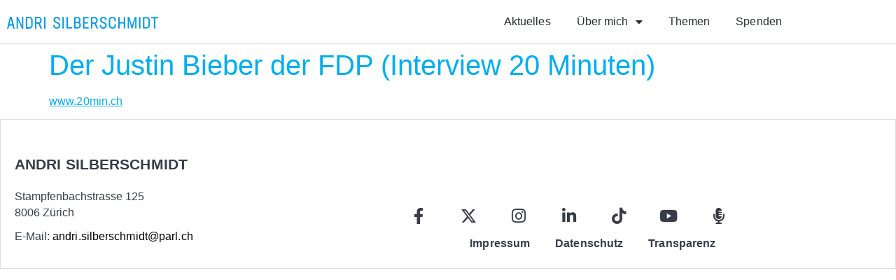

--- FILE ---
content_type: text/html; charset=UTF-8
request_url: https://www.andrisilberschmidt.ch/portfolio/der-justin-bieber-der-fdp-interview-20-minuten/
body_size: 20332
content:
<!doctype html>
<html lang="de" prefix="og: https://ogp.me/ns#">
<head>
	<meta charset="UTF-8">
	<meta name="viewport" content="width=device-width, initial-scale=1">
	<link rel="profile" href="https://gmpg.org/xfn/11">
	
<!-- Suchmaschinen-Optimierung durch Rank Math PRO - https://rankmath.com/ -->
<title>Der Justin Bieber der FDP (Interview 20 Minuten) - Andri Silberschmidt</title>
<meta name="robots" content="follow, index, max-snippet:-1, max-video-preview:-1, max-image-preview:large"/>
<link rel="canonical" href="https://www.andrisilberschmidt.ch/portfolio/der-justin-bieber-der-fdp-interview-20-minuten/" />
<meta property="og:locale" content="de_DE" />
<meta property="og:type" content="article" />
<meta property="og:title" content="Der Justin Bieber der FDP (Interview 20 Minuten) - Andri Silberschmidt" />
<meta property="og:description" content="www.20min.ch" />
<meta property="og:url" content="https://www.andrisilberschmidt.ch/portfolio/der-justin-bieber-der-fdp-interview-20-minuten/" />
<meta property="og:site_name" content="Andri Silberschmidt" />
<meta property="article:author" content="https://www.facebook.com/lukas.aecherli" />
<meta property="og:updated_time" content="2023-07-20T11:29:31+01:00" />
<meta name="twitter:card" content="summary_large_image" />
<meta name="twitter:title" content="Der Justin Bieber der FDP (Interview 20 Minuten) - Andri Silberschmidt" />
<meta name="twitter:description" content="www.20min.ch" />
<meta name="twitter:creator" content="@aecherli" />
<script type="application/ld+json" class="rank-math-schema-pro">{"@context":"https://schema.org","@graph":[{"@type":"BreadcrumbList","@id":"https://www.andrisilberschmidt.ch/portfolio/der-justin-bieber-der-fdp-interview-20-minuten/#breadcrumb","itemListElement":[{"@type":"ListItem","position":"1","item":{"@id":"https://www.andrisilberschmidt.ch","name":"Startseite"}},{"@type":"ListItem","position":"2","item":{"@id":"https://www.andrisilberschmidt.ch/portfolio/","name":"Portfolio"}},{"@type":"ListItem","position":"3","item":{"@id":"https://www.andrisilberschmidt.ch/portfolio/der-justin-bieber-der-fdp-interview-20-minuten/","name":"Der Justin Bieber der FDP (Interview 20 Minuten)"}}]}]}</script>
<!-- /Rank Math WordPress SEO Plugin -->

<link rel="alternate" type="application/rss+xml" title="Andri Silberschmidt &raquo; Feed" href="https://www.andrisilberschmidt.ch/feed/" />
<link rel="alternate" type="application/rss+xml" title="Andri Silberschmidt &raquo; Kommentar-Feed" href="https://www.andrisilberschmidt.ch/comments/feed/" />
<link rel="alternate" title="oEmbed (JSON)" type="application/json+oembed" href="https://www.andrisilberschmidt.ch/wp-json/oembed/1.0/embed?url=https%3A%2F%2Fwww.andrisilberschmidt.ch%2Fportfolio%2Fder-justin-bieber-der-fdp-interview-20-minuten%2F" />
<link rel="alternate" title="oEmbed (XML)" type="text/xml+oembed" href="https://www.andrisilberschmidt.ch/wp-json/oembed/1.0/embed?url=https%3A%2F%2Fwww.andrisilberschmidt.ch%2Fportfolio%2Fder-justin-bieber-der-fdp-interview-20-minuten%2F&#038;format=xml" />
<style id='wp-img-auto-sizes-contain-inline-css'>
img:is([sizes=auto i],[sizes^="auto," i]){contain-intrinsic-size:3000px 1500px}
/*# sourceURL=wp-img-auto-sizes-contain-inline-css */
</style>
<style id='wp-emoji-styles-inline-css'>

	img.wp-smiley, img.emoji {
		display: inline !important;
		border: none !important;
		box-shadow: none !important;
		height: 1em !important;
		width: 1em !important;
		margin: 0 0.07em !important;
		vertical-align: -0.1em !important;
		background: none !important;
		padding: 0 !important;
	}
/*# sourceURL=wp-emoji-styles-inline-css */
</style>
<link rel='stylesheet' id='wp-block-library-css' href='https://www.andrisilberschmidt.ch/wp-includes/css/dist/block-library/style.min.css?ver=6.9' media='all' />
<style id='global-styles-inline-css'>
:root{--wp--preset--aspect-ratio--square: 1;--wp--preset--aspect-ratio--4-3: 4/3;--wp--preset--aspect-ratio--3-4: 3/4;--wp--preset--aspect-ratio--3-2: 3/2;--wp--preset--aspect-ratio--2-3: 2/3;--wp--preset--aspect-ratio--16-9: 16/9;--wp--preset--aspect-ratio--9-16: 9/16;--wp--preset--color--black: #000000;--wp--preset--color--cyan-bluish-gray: #abb8c3;--wp--preset--color--white: #ffffff;--wp--preset--color--pale-pink: #f78da7;--wp--preset--color--vivid-red: #cf2e2e;--wp--preset--color--luminous-vivid-orange: #ff6900;--wp--preset--color--luminous-vivid-amber: #fcb900;--wp--preset--color--light-green-cyan: #7bdcb5;--wp--preset--color--vivid-green-cyan: #00d084;--wp--preset--color--pale-cyan-blue: #8ed1fc;--wp--preset--color--vivid-cyan-blue: #0693e3;--wp--preset--color--vivid-purple: #9b51e0;--wp--preset--gradient--vivid-cyan-blue-to-vivid-purple: linear-gradient(135deg,rgb(6,147,227) 0%,rgb(155,81,224) 100%);--wp--preset--gradient--light-green-cyan-to-vivid-green-cyan: linear-gradient(135deg,rgb(122,220,180) 0%,rgb(0,208,130) 100%);--wp--preset--gradient--luminous-vivid-amber-to-luminous-vivid-orange: linear-gradient(135deg,rgb(252,185,0) 0%,rgb(255,105,0) 100%);--wp--preset--gradient--luminous-vivid-orange-to-vivid-red: linear-gradient(135deg,rgb(255,105,0) 0%,rgb(207,46,46) 100%);--wp--preset--gradient--very-light-gray-to-cyan-bluish-gray: linear-gradient(135deg,rgb(238,238,238) 0%,rgb(169,184,195) 100%);--wp--preset--gradient--cool-to-warm-spectrum: linear-gradient(135deg,rgb(74,234,220) 0%,rgb(151,120,209) 20%,rgb(207,42,186) 40%,rgb(238,44,130) 60%,rgb(251,105,98) 80%,rgb(254,248,76) 100%);--wp--preset--gradient--blush-light-purple: linear-gradient(135deg,rgb(255,206,236) 0%,rgb(152,150,240) 100%);--wp--preset--gradient--blush-bordeaux: linear-gradient(135deg,rgb(254,205,165) 0%,rgb(254,45,45) 50%,rgb(107,0,62) 100%);--wp--preset--gradient--luminous-dusk: linear-gradient(135deg,rgb(255,203,112) 0%,rgb(199,81,192) 50%,rgb(65,88,208) 100%);--wp--preset--gradient--pale-ocean: linear-gradient(135deg,rgb(255,245,203) 0%,rgb(182,227,212) 50%,rgb(51,167,181) 100%);--wp--preset--gradient--electric-grass: linear-gradient(135deg,rgb(202,248,128) 0%,rgb(113,206,126) 100%);--wp--preset--gradient--midnight: linear-gradient(135deg,rgb(2,3,129) 0%,rgb(40,116,252) 100%);--wp--preset--font-size--small: 13px;--wp--preset--font-size--medium: 20px;--wp--preset--font-size--large: 36px;--wp--preset--font-size--x-large: 42px;--wp--preset--spacing--20: 0.44rem;--wp--preset--spacing--30: 0.67rem;--wp--preset--spacing--40: 1rem;--wp--preset--spacing--50: 1.5rem;--wp--preset--spacing--60: 2.25rem;--wp--preset--spacing--70: 3.38rem;--wp--preset--spacing--80: 5.06rem;--wp--preset--shadow--natural: 6px 6px 9px rgba(0, 0, 0, 0.2);--wp--preset--shadow--deep: 12px 12px 50px rgba(0, 0, 0, 0.4);--wp--preset--shadow--sharp: 6px 6px 0px rgba(0, 0, 0, 0.2);--wp--preset--shadow--outlined: 6px 6px 0px -3px rgb(255, 255, 255), 6px 6px rgb(0, 0, 0);--wp--preset--shadow--crisp: 6px 6px 0px rgb(0, 0, 0);}:root { --wp--style--global--content-size: 800px;--wp--style--global--wide-size: 1200px; }:where(body) { margin: 0; }.wp-site-blocks > .alignleft { float: left; margin-right: 2em; }.wp-site-blocks > .alignright { float: right; margin-left: 2em; }.wp-site-blocks > .aligncenter { justify-content: center; margin-left: auto; margin-right: auto; }:where(.wp-site-blocks) > * { margin-block-start: 24px; margin-block-end: 0; }:where(.wp-site-blocks) > :first-child { margin-block-start: 0; }:where(.wp-site-blocks) > :last-child { margin-block-end: 0; }:root { --wp--style--block-gap: 24px; }:root :where(.is-layout-flow) > :first-child{margin-block-start: 0;}:root :where(.is-layout-flow) > :last-child{margin-block-end: 0;}:root :where(.is-layout-flow) > *{margin-block-start: 24px;margin-block-end: 0;}:root :where(.is-layout-constrained) > :first-child{margin-block-start: 0;}:root :where(.is-layout-constrained) > :last-child{margin-block-end: 0;}:root :where(.is-layout-constrained) > *{margin-block-start: 24px;margin-block-end: 0;}:root :where(.is-layout-flex){gap: 24px;}:root :where(.is-layout-grid){gap: 24px;}.is-layout-flow > .alignleft{float: left;margin-inline-start: 0;margin-inline-end: 2em;}.is-layout-flow > .alignright{float: right;margin-inline-start: 2em;margin-inline-end: 0;}.is-layout-flow > .aligncenter{margin-left: auto !important;margin-right: auto !important;}.is-layout-constrained > .alignleft{float: left;margin-inline-start: 0;margin-inline-end: 2em;}.is-layout-constrained > .alignright{float: right;margin-inline-start: 2em;margin-inline-end: 0;}.is-layout-constrained > .aligncenter{margin-left: auto !important;margin-right: auto !important;}.is-layout-constrained > :where(:not(.alignleft):not(.alignright):not(.alignfull)){max-width: var(--wp--style--global--content-size);margin-left: auto !important;margin-right: auto !important;}.is-layout-constrained > .alignwide{max-width: var(--wp--style--global--wide-size);}body .is-layout-flex{display: flex;}.is-layout-flex{flex-wrap: wrap;align-items: center;}.is-layout-flex > :is(*, div){margin: 0;}body .is-layout-grid{display: grid;}.is-layout-grid > :is(*, div){margin: 0;}body{padding-top: 0px;padding-right: 0px;padding-bottom: 0px;padding-left: 0px;}a:where(:not(.wp-element-button)){text-decoration: underline;}:root :where(.wp-element-button, .wp-block-button__link){background-color: #32373c;border-width: 0;color: #fff;font-family: inherit;font-size: inherit;font-style: inherit;font-weight: inherit;letter-spacing: inherit;line-height: inherit;padding-top: calc(0.667em + 2px);padding-right: calc(1.333em + 2px);padding-bottom: calc(0.667em + 2px);padding-left: calc(1.333em + 2px);text-decoration: none;text-transform: inherit;}.has-black-color{color: var(--wp--preset--color--black) !important;}.has-cyan-bluish-gray-color{color: var(--wp--preset--color--cyan-bluish-gray) !important;}.has-white-color{color: var(--wp--preset--color--white) !important;}.has-pale-pink-color{color: var(--wp--preset--color--pale-pink) !important;}.has-vivid-red-color{color: var(--wp--preset--color--vivid-red) !important;}.has-luminous-vivid-orange-color{color: var(--wp--preset--color--luminous-vivid-orange) !important;}.has-luminous-vivid-amber-color{color: var(--wp--preset--color--luminous-vivid-amber) !important;}.has-light-green-cyan-color{color: var(--wp--preset--color--light-green-cyan) !important;}.has-vivid-green-cyan-color{color: var(--wp--preset--color--vivid-green-cyan) !important;}.has-pale-cyan-blue-color{color: var(--wp--preset--color--pale-cyan-blue) !important;}.has-vivid-cyan-blue-color{color: var(--wp--preset--color--vivid-cyan-blue) !important;}.has-vivid-purple-color{color: var(--wp--preset--color--vivid-purple) !important;}.has-black-background-color{background-color: var(--wp--preset--color--black) !important;}.has-cyan-bluish-gray-background-color{background-color: var(--wp--preset--color--cyan-bluish-gray) !important;}.has-white-background-color{background-color: var(--wp--preset--color--white) !important;}.has-pale-pink-background-color{background-color: var(--wp--preset--color--pale-pink) !important;}.has-vivid-red-background-color{background-color: var(--wp--preset--color--vivid-red) !important;}.has-luminous-vivid-orange-background-color{background-color: var(--wp--preset--color--luminous-vivid-orange) !important;}.has-luminous-vivid-amber-background-color{background-color: var(--wp--preset--color--luminous-vivid-amber) !important;}.has-light-green-cyan-background-color{background-color: var(--wp--preset--color--light-green-cyan) !important;}.has-vivid-green-cyan-background-color{background-color: var(--wp--preset--color--vivid-green-cyan) !important;}.has-pale-cyan-blue-background-color{background-color: var(--wp--preset--color--pale-cyan-blue) !important;}.has-vivid-cyan-blue-background-color{background-color: var(--wp--preset--color--vivid-cyan-blue) !important;}.has-vivid-purple-background-color{background-color: var(--wp--preset--color--vivid-purple) !important;}.has-black-border-color{border-color: var(--wp--preset--color--black) !important;}.has-cyan-bluish-gray-border-color{border-color: var(--wp--preset--color--cyan-bluish-gray) !important;}.has-white-border-color{border-color: var(--wp--preset--color--white) !important;}.has-pale-pink-border-color{border-color: var(--wp--preset--color--pale-pink) !important;}.has-vivid-red-border-color{border-color: var(--wp--preset--color--vivid-red) !important;}.has-luminous-vivid-orange-border-color{border-color: var(--wp--preset--color--luminous-vivid-orange) !important;}.has-luminous-vivid-amber-border-color{border-color: var(--wp--preset--color--luminous-vivid-amber) !important;}.has-light-green-cyan-border-color{border-color: var(--wp--preset--color--light-green-cyan) !important;}.has-vivid-green-cyan-border-color{border-color: var(--wp--preset--color--vivid-green-cyan) !important;}.has-pale-cyan-blue-border-color{border-color: var(--wp--preset--color--pale-cyan-blue) !important;}.has-vivid-cyan-blue-border-color{border-color: var(--wp--preset--color--vivid-cyan-blue) !important;}.has-vivid-purple-border-color{border-color: var(--wp--preset--color--vivid-purple) !important;}.has-vivid-cyan-blue-to-vivid-purple-gradient-background{background: var(--wp--preset--gradient--vivid-cyan-blue-to-vivid-purple) !important;}.has-light-green-cyan-to-vivid-green-cyan-gradient-background{background: var(--wp--preset--gradient--light-green-cyan-to-vivid-green-cyan) !important;}.has-luminous-vivid-amber-to-luminous-vivid-orange-gradient-background{background: var(--wp--preset--gradient--luminous-vivid-amber-to-luminous-vivid-orange) !important;}.has-luminous-vivid-orange-to-vivid-red-gradient-background{background: var(--wp--preset--gradient--luminous-vivid-orange-to-vivid-red) !important;}.has-very-light-gray-to-cyan-bluish-gray-gradient-background{background: var(--wp--preset--gradient--very-light-gray-to-cyan-bluish-gray) !important;}.has-cool-to-warm-spectrum-gradient-background{background: var(--wp--preset--gradient--cool-to-warm-spectrum) !important;}.has-blush-light-purple-gradient-background{background: var(--wp--preset--gradient--blush-light-purple) !important;}.has-blush-bordeaux-gradient-background{background: var(--wp--preset--gradient--blush-bordeaux) !important;}.has-luminous-dusk-gradient-background{background: var(--wp--preset--gradient--luminous-dusk) !important;}.has-pale-ocean-gradient-background{background: var(--wp--preset--gradient--pale-ocean) !important;}.has-electric-grass-gradient-background{background: var(--wp--preset--gradient--electric-grass) !important;}.has-midnight-gradient-background{background: var(--wp--preset--gradient--midnight) !important;}.has-small-font-size{font-size: var(--wp--preset--font-size--small) !important;}.has-medium-font-size{font-size: var(--wp--preset--font-size--medium) !important;}.has-large-font-size{font-size: var(--wp--preset--font-size--large) !important;}.has-x-large-font-size{font-size: var(--wp--preset--font-size--x-large) !important;}
:root :where(.wp-block-pullquote){font-size: 1.5em;line-height: 1.6;}
/*# sourceURL=global-styles-inline-css */
</style>
<link rel='stylesheet' id='hello-elementor-css' href='https://www.andrisilberschmidt.ch/wp-content/themes/hello-elementor/assets/css/reset.css?ver=3.4.5' media='all' />
<link rel='stylesheet' id='hello-elementor-theme-style-css' href='https://www.andrisilberschmidt.ch/wp-content/themes/hello-elementor/assets/css/theme.css?ver=3.4.5' media='all' />
<link rel='stylesheet' id='hello-elementor-header-footer-css' href='https://www.andrisilberschmidt.ch/wp-content/themes/hello-elementor/assets/css/header-footer.css?ver=3.4.5' media='all' />
<link rel='stylesheet' id='elementor-frontend-css' href='https://www.andrisilberschmidt.ch/wp-content/plugins/elementor/assets/css/frontend.min.css?ver=3.34.1' media='all' />
<style id='elementor-frontend-inline-css'>
.elementor-kit-4{--e-global-color-primary:#00AEEF;--e-global-color-secondary:#373C48;--e-global-color-text:#373C48;--e-global-color-accent:#074EA1;--e-global-color-66f2692:#FFFFFF;--e-global-color-e4462f3:#D3D3D3;--e-global-color-d0fd5eb:#E8308A;--e-global-typography-primary-font-family:"Messina Book";--e-global-typography-primary-font-weight:400;--e-global-typography-primary-letter-spacing:0.1px;--e-global-typography-secondary-font-family:"Messina Book";--e-global-typography-secondary-font-weight:400;--e-global-typography-text-font-family:"Messina Book";--e-global-typography-text-font-weight:400;--e-global-typography-accent-font-family:"Messina Book";--e-global-typography-accent-font-weight:500;color:#000000;font-family:"Messina Book", Sans-serif;line-height:23px;letter-spacing:0px;}.elementor-kit-4 button,.elementor-kit-4 input[type="button"],.elementor-kit-4 input[type="submit"],.elementor-kit-4 .elementor-button{background-color:var( --e-global-color-primary );color:var( --e-global-color-66f2692 );}.elementor-kit-4 button:hover,.elementor-kit-4 button:focus,.elementor-kit-4 input[type="button"]:hover,.elementor-kit-4 input[type="button"]:focus,.elementor-kit-4 input[type="submit"]:hover,.elementor-kit-4 input[type="submit"]:focus,.elementor-kit-4 .elementor-button:hover,.elementor-kit-4 .elementor-button:focus{background-color:var( --e-global-color-accent );color:var( --e-global-color-66f2692 );}.elementor-kit-4 e-page-transition{background-color:#FFBC7D;}.elementor-kit-4 a{color:var( --e-global-color-primary );font-family:var( --e-global-typography-primary-font-family ), Sans-serif;font-weight:var( --e-global-typography-primary-font-weight );letter-spacing:var( --e-global-typography-primary-letter-spacing );}.elementor-kit-4 a:hover{color:var( --e-global-color-accent );font-family:var( --e-global-typography-primary-font-family ), Sans-serif;font-weight:var( --e-global-typography-primary-font-weight );letter-spacing:var( --e-global-typography-primary-letter-spacing );}.elementor-kit-4 h1{color:var( --e-global-color-primary );font-family:"Messina Book", Sans-serif;}.elementor-kit-4 h2{color:#000000;font-family:"Messina Book", Sans-serif;font-size:23px;font-weight:800;line-height:30px;}.elementor-kit-4 h3{color:#000000;font-family:"Messina Book", Sans-serif;font-size:21px;line-height:28px;letter-spacing:0px;}.elementor-kit-4 h4{color:var( --e-global-color-text );font-family:"Messina Book", Sans-serif;font-size:18px;font-weight:bold;line-height:21px;}.elementor-section.elementor-section-boxed > .elementor-container{max-width:1140px;}.e-con{--container-max-width:1140px;}.elementor-widget:not(:last-child){margin-block-end:20px;}.elementor-element{--widgets-spacing:20px 20px;--widgets-spacing-row:20px;--widgets-spacing-column:20px;}{}h1.entry-title{display:var(--page-title-display);}.site-header .site-branding{flex-direction:column;align-items:stretch;}.site-header{padding-inline-end:0px;padding-inline-start:0px;}.site-footer .site-branding{flex-direction:column;align-items:stretch;}@media(max-width:1024px){.elementor-kit-4 a{letter-spacing:var( --e-global-typography-primary-letter-spacing );}.elementor-kit-4 a:hover{letter-spacing:var( --e-global-typography-primary-letter-spacing );}.elementor-section.elementor-section-boxed > .elementor-container{max-width:1024px;}.e-con{--container-max-width:1024px;}}@media(max-width:767px){.elementor-kit-4 a{letter-spacing:var( --e-global-typography-primary-letter-spacing );}.elementor-kit-4 a:hover{letter-spacing:var( --e-global-typography-primary-letter-spacing );}.elementor-section.elementor-section-boxed > .elementor-container{max-width:767px;}.e-con{--container-max-width:767px;}}/* Start custom CSS */.showOnHover {
    opacity: 0;
    transition: opacity 1s;
}

.showOnHover:hover {
    opacity: 1;
}

.never-underline {
    text-decoration: none !important;
}

.never-underline a {
    text-decoration: none !important;
}

html,
body{
width:100%;
overflow-x:hidden;
}


.clickable-elementor-column {
    position: unset;
}

.clickable-elementor-column a.elementor-button-link.elementor-button {
    background-color: transparent;
    font-size: 0;
    position: absolute;
    left: 0;
    right: 0;
    top: 0;
    bottom: 0;
    width: 100%;
    height: 100%;
    z-index: 99999;
    cursor: pointer;
}

header {
    z-index:99999 !important;
}

.wp-block-button__link {
    background-color: var(--e-global-color-primary);
    color: #ffffff !important;
    border-radius: 4px;
    font-size:12pt;
}

.wp-block-button__link:hover {
    background-color: var(--e-global-color-accent);
}/* End custom CSS */
/* Start Custom Fonts CSS */@font-face {
	font-family: 'Messina Book';
	font-style: normal;
	font-weight: normal;
	font-display: auto;
	src: url('http://www.andrisilberschmidt.ch/wp-content/uploads/2021/09/MessinaSansWeb-Book.eot');
	src: url('http://www.andrisilberschmidt.ch/wp-content/uploads/2021/09/MessinaSansWeb-Book.eot?#iefix') format('embedded-opentype'),
		url('http://www.andrisilberschmidt.ch/wp-content/uploads/2021/09/MessinaSansWeb-Book.woff2') format('woff2'),
		url('http://www.andrisilberschmidt.ch/wp-content/uploads/2021/09/MessinaSansWeb-Book.woff') format('woff'),
		url('http://www.andrisilberschmidt.ch/wp-content/uploads/2021/09/MessinaSans-Book.ttf') format('truetype');
}
@font-face {
	font-family: 'Messina Book';
	font-style: normal;
	font-weight: 700;
	font-display: auto;
	src: url('http://www.andrisilberschmidt.ch/wp-content/uploads/2021/09/MessinaSansWeb-Bold.eot');
	src: url('http://www.andrisilberschmidt.ch/wp-content/uploads/2021/09/MessinaSansWeb-Bold.eot?#iefix') format('embedded-opentype'),
		url('http://www.andrisilberschmidt.ch/wp-content/uploads/2021/09/MessinaSansWeb-Bold.woff2') format('woff2'),
		url('http://www.andrisilberschmidt.ch/wp-content/uploads/2021/09/MessinaSansWeb-Bold.woff') format('woff'),
		url('http://www.andrisilberschmidt.ch/wp-content/uploads/2021/09/MessinaSans-Bold.ttf') format('truetype');
}
/* End Custom Fonts CSS */
.elementor-95 .elementor-element.elementor-element-67159b41 > .elementor-container > .elementor-column > .elementor-widget-wrap{align-content:center;align-items:center;}.elementor-95 .elementor-element.elementor-element-67159b41:not(.elementor-motion-effects-element-type-background), .elementor-95 .elementor-element.elementor-element-67159b41 > .elementor-motion-effects-container > .elementor-motion-effects-layer{background-color:#ffffff;}.elementor-95 .elementor-element.elementor-element-67159b41 > .elementor-container{min-height:5vh;}.elementor-95 .elementor-element.elementor-element-67159b41{border-style:solid;border-width:0px 0px 0.2px 0px;border-color:#DDDDDD;transition:background 0.3s, border 0.3s, border-radius 0.3s, box-shadow 0.3s;margin-top:-2px;margin-bottom:0px;z-index:100;}.elementor-95 .elementor-element.elementor-element-67159b41 > .elementor-background-overlay{transition:background 0.3s, border-radius 0.3s, opacity 0.3s;}.elementor-bc-flex-widget .elementor-95 .elementor-element.elementor-element-65e3dec2.elementor-column .elementor-widget-wrap{align-items:center;}.elementor-95 .elementor-element.elementor-element-65e3dec2.elementor-column.elementor-element[data-element_type="column"] > .elementor-widget-wrap.elementor-element-populated{align-content:center;align-items:center;}.elementor-95 .elementor-element.elementor-element-65e3dec2.elementor-column > .elementor-widget-wrap{justify-content:center;}.elementor-95 .elementor-element.elementor-element-65e3dec2 > .elementor-element-populated{margin:0px 0px 0px 0px;--e-column-margin-right:0px;--e-column-margin-left:0px;}.elementor-widget-image .widget-image-caption{color:var( --e-global-color-text );font-family:var( --e-global-typography-text-font-family ), Sans-serif;font-weight:var( --e-global-typography-text-font-weight );}.elementor-95 .elementor-element.elementor-element-07eec91{text-align:start;}.elementor-widget-nav-menu .elementor-nav-menu .elementor-item{font-family:var( --e-global-typography-primary-font-family ), Sans-serif;font-weight:var( --e-global-typography-primary-font-weight );letter-spacing:var( --e-global-typography-primary-letter-spacing );}.elementor-widget-nav-menu .elementor-nav-menu--main .elementor-item{color:var( --e-global-color-text );fill:var( --e-global-color-text );}.elementor-widget-nav-menu .elementor-nav-menu--main .elementor-item:hover,
					.elementor-widget-nav-menu .elementor-nav-menu--main .elementor-item.elementor-item-active,
					.elementor-widget-nav-menu .elementor-nav-menu--main .elementor-item.highlighted,
					.elementor-widget-nav-menu .elementor-nav-menu--main .elementor-item:focus{color:var( --e-global-color-accent );fill:var( --e-global-color-accent );}.elementor-widget-nav-menu .elementor-nav-menu--main:not(.e--pointer-framed) .elementor-item:before,
					.elementor-widget-nav-menu .elementor-nav-menu--main:not(.e--pointer-framed) .elementor-item:after{background-color:var( --e-global-color-accent );}.elementor-widget-nav-menu .e--pointer-framed .elementor-item:before,
					.elementor-widget-nav-menu .e--pointer-framed .elementor-item:after{border-color:var( --e-global-color-accent );}.elementor-widget-nav-menu{--e-nav-menu-divider-color:var( --e-global-color-text );}.elementor-widget-nav-menu .elementor-nav-menu--dropdown .elementor-item, .elementor-widget-nav-menu .elementor-nav-menu--dropdown  .elementor-sub-item{font-family:var( --e-global-typography-accent-font-family ), Sans-serif;font-weight:var( --e-global-typography-accent-font-weight );}.elementor-95 .elementor-element.elementor-element-1ac5aad7 > .elementor-widget-container{margin:00px 0px 0px 0px;}.elementor-95 .elementor-element.elementor-element-1ac5aad7{z-index:99999;--e-nav-menu-horizontal-menu-item-margin:calc( 11px / 2 );--nav-menu-icon-size:17px;}.elementor-95 .elementor-element.elementor-element-1ac5aad7 .elementor-menu-toggle{margin-left:auto;background-color:var( --e-global-color-66f2692 );border-width:1px;border-radius:0px;}.elementor-95 .elementor-element.elementor-element-1ac5aad7 .elementor-nav-menu .elementor-item{font-size:16px;font-weight:500;text-decoration:none;}.elementor-95 .elementor-element.elementor-element-1ac5aad7 .elementor-nav-menu--main .elementor-item{color:#2a302f;fill:#2a302f;padding-left:13px;padding-right:13px;padding-top:11px;padding-bottom:11px;}.elementor-95 .elementor-element.elementor-element-1ac5aad7 .elementor-nav-menu--main .elementor-item:hover,
					.elementor-95 .elementor-element.elementor-element-1ac5aad7 .elementor-nav-menu--main .elementor-item.elementor-item-active,
					.elementor-95 .elementor-element.elementor-element-1ac5aad7 .elementor-nav-menu--main .elementor-item.highlighted,
					.elementor-95 .elementor-element.elementor-element-1ac5aad7 .elementor-nav-menu--main .elementor-item:focus{color:var( --e-global-color-primary );fill:var( --e-global-color-primary );}.elementor-95 .elementor-element.elementor-element-1ac5aad7 .elementor-nav-menu--main:not(.e--pointer-framed) .elementor-item:before,
					.elementor-95 .elementor-element.elementor-element-1ac5aad7 .elementor-nav-menu--main:not(.e--pointer-framed) .elementor-item:after{background-color:var( --e-global-color-primary );}.elementor-95 .elementor-element.elementor-element-1ac5aad7 .e--pointer-framed .elementor-item:before,
					.elementor-95 .elementor-element.elementor-element-1ac5aad7 .e--pointer-framed .elementor-item:after{border-color:var( --e-global-color-primary );}.elementor-95 .elementor-element.elementor-element-1ac5aad7 .elementor-nav-menu--main:not(.e--pointer-framed) .elementor-item.elementor-item-active:before,
					.elementor-95 .elementor-element.elementor-element-1ac5aad7 .elementor-nav-menu--main:not(.e--pointer-framed) .elementor-item.elementor-item-active:after{background-color:var( --e-global-color-primary );}.elementor-95 .elementor-element.elementor-element-1ac5aad7 .e--pointer-framed .elementor-item.elementor-item-active:before,
					.elementor-95 .elementor-element.elementor-element-1ac5aad7 .e--pointer-framed .elementor-item.elementor-item-active:after{border-color:var( --e-global-color-primary );}.elementor-95 .elementor-element.elementor-element-1ac5aad7 .e--pointer-framed .elementor-item:before{border-width:2px;}.elementor-95 .elementor-element.elementor-element-1ac5aad7 .e--pointer-framed.e--animation-draw .elementor-item:before{border-width:0 0 2px 2px;}.elementor-95 .elementor-element.elementor-element-1ac5aad7 .e--pointer-framed.e--animation-draw .elementor-item:after{border-width:2px 2px 0 0;}.elementor-95 .elementor-element.elementor-element-1ac5aad7 .e--pointer-framed.e--animation-corners .elementor-item:before{border-width:2px 0 0 2px;}.elementor-95 .elementor-element.elementor-element-1ac5aad7 .e--pointer-framed.e--animation-corners .elementor-item:after{border-width:0 2px 2px 0;}.elementor-95 .elementor-element.elementor-element-1ac5aad7 .e--pointer-underline .elementor-item:after,
					 .elementor-95 .elementor-element.elementor-element-1ac5aad7 .e--pointer-overline .elementor-item:before,
					 .elementor-95 .elementor-element.elementor-element-1ac5aad7 .e--pointer-double-line .elementor-item:before,
					 .elementor-95 .elementor-element.elementor-element-1ac5aad7 .e--pointer-double-line .elementor-item:after{height:2px;}.elementor-95 .elementor-element.elementor-element-1ac5aad7 .elementor-nav-menu--main:not(.elementor-nav-menu--layout-horizontal) .elementor-nav-menu > li:not(:last-child){margin-bottom:11px;}.elementor-95 .elementor-element.elementor-element-1ac5aad7 .elementor-nav-menu--dropdown a, .elementor-95 .elementor-element.elementor-element-1ac5aad7 .elementor-menu-toggle{color:var( --e-global-color-66f2692 );fill:var( --e-global-color-66f2692 );}.elementor-95 .elementor-element.elementor-element-1ac5aad7 .elementor-nav-menu--dropdown{background-color:var( --e-global-color-primary );}.elementor-95 .elementor-element.elementor-element-1ac5aad7 .elementor-nav-menu--dropdown a:hover,
					.elementor-95 .elementor-element.elementor-element-1ac5aad7 .elementor-nav-menu--dropdown a:focus,
					.elementor-95 .elementor-element.elementor-element-1ac5aad7 .elementor-nav-menu--dropdown a.elementor-item-active,
					.elementor-95 .elementor-element.elementor-element-1ac5aad7 .elementor-nav-menu--dropdown a.highlighted,
					.elementor-95 .elementor-element.elementor-element-1ac5aad7 .elementor-menu-toggle:hover,
					.elementor-95 .elementor-element.elementor-element-1ac5aad7 .elementor-menu-toggle:focus{color:var( --e-global-color-66f2692 );}.elementor-95 .elementor-element.elementor-element-1ac5aad7 .elementor-nav-menu--dropdown a:hover,
					.elementor-95 .elementor-element.elementor-element-1ac5aad7 .elementor-nav-menu--dropdown a:focus,
					.elementor-95 .elementor-element.elementor-element-1ac5aad7 .elementor-nav-menu--dropdown a.elementor-item-active,
					.elementor-95 .elementor-element.elementor-element-1ac5aad7 .elementor-nav-menu--dropdown a.highlighted{background-color:var( --e-global-color-accent );}.elementor-95 .elementor-element.elementor-element-1ac5aad7 .elementor-nav-menu--dropdown .elementor-item, .elementor-95 .elementor-element.elementor-element-1ac5aad7 .elementor-nav-menu--dropdown  .elementor-sub-item{font-family:"Messina Book", Sans-serif;font-size:15px;font-weight:400;text-decoration:none;}.elementor-95 .elementor-element.elementor-element-1ac5aad7 div.elementor-menu-toggle{color:var( --e-global-color-primary );}.elementor-95 .elementor-element.elementor-element-1ac5aad7 div.elementor-menu-toggle svg{fill:var( --e-global-color-primary );}.elementor-95 .elementor-element.elementor-element-1ac5aad7 div.elementor-menu-toggle:hover, .elementor-95 .elementor-element.elementor-element-1ac5aad7 div.elementor-menu-toggle:focus{color:var( --e-global-color-accent );}.elementor-95 .elementor-element.elementor-element-1ac5aad7 div.elementor-menu-toggle:hover svg, .elementor-95 .elementor-element.elementor-element-1ac5aad7 div.elementor-menu-toggle:focus svg{fill:var( --e-global-color-accent );}.elementor-95 .elementor-element.elementor-element-1ac5aad7 .elementor-menu-toggle:hover, .elementor-95 .elementor-element.elementor-element-1ac5aad7 .elementor-menu-toggle:focus{background-color:var( --e-global-color-66f2692 );}.elementor-theme-builder-content-area{height:400px;}.elementor-location-header:before, .elementor-location-footer:before{content:"";display:table;clear:both;}@media(max-width:1024px){.elementor-95 .elementor-element.elementor-element-67159b41{margin-top:0px;margin-bottom:0px;padding:0px 20px 0px 020px;}.elementor-95 .elementor-element.elementor-element-65e3dec2 > .elementor-element-populated{margin:0px 0px 0px 0px;--e-column-margin-right:0px;--e-column-margin-left:0px;}.elementor-95 .elementor-element.elementor-element-419cad84 > .elementor-element-populated{margin:0px 0px 0px 0px;--e-column-margin-right:0px;--e-column-margin-left:0px;}.elementor-widget-nav-menu .elementor-nav-menu .elementor-item{letter-spacing:var( --e-global-typography-primary-letter-spacing );}.elementor-95 .elementor-element.elementor-element-1ac5aad7 > .elementor-widget-container{margin:0px 0px 0px 0px;padding:0px 0px 0px 0px;}.elementor-95 .elementor-element.elementor-element-1ac5aad7 .elementor-nav-menu--dropdown a{padding-left:71px;padding-right:71px;padding-top:29px;padding-bottom:29px;}.elementor-95 .elementor-element.elementor-element-1ac5aad7 .elementor-nav-menu--main > .elementor-nav-menu > li > .elementor-nav-menu--dropdown, .elementor-95 .elementor-element.elementor-element-1ac5aad7 .elementor-nav-menu__container.elementor-nav-menu--dropdown{margin-top:-40px !important;}.elementor-95 .elementor-element.elementor-element-1ac5aad7{--nav-menu-icon-size:25px;}.elementor-95 .elementor-element.elementor-element-1ac5aad7 .elementor-menu-toggle{border-width:0px;}}@media(max-width:767px){.elementor-95 .elementor-element.elementor-element-67159b41 > .elementor-container{min-height:0vh;}.elementor-95 .elementor-element.elementor-element-67159b41{padding:20px 20px 20px 20px;z-index:100;}.elementor-95 .elementor-element.elementor-element-65e3dec2{width:70%;}.elementor-95 .elementor-element.elementor-element-65e3dec2 > .elementor-element-populated{margin:0px 0px 0px -6px;--e-column-margin-right:0px;--e-column-margin-left:-6px;padding:0px 0px 0px 0px;}.elementor-95 .elementor-element.elementor-element-419cad84{width:30%;}.elementor-95 .elementor-element.elementor-element-419cad84 > .elementor-element-populated{margin:0px 0px 0px 0px;--e-column-margin-right:0px;--e-column-margin-left:0px;padding:0px 0px 0px 0px;}.elementor-widget-nav-menu .elementor-nav-menu .elementor-item{letter-spacing:var( --e-global-typography-primary-letter-spacing );}.elementor-95 .elementor-element.elementor-element-1ac5aad7 > .elementor-widget-container{margin:0px 0px 0px 0px;}.elementor-95 .elementor-element.elementor-element-1ac5aad7 .e--pointer-framed .elementor-item:before{border-width:4px;}.elementor-95 .elementor-element.elementor-element-1ac5aad7 .e--pointer-framed.e--animation-draw .elementor-item:before{border-width:0 0 4px 4px;}.elementor-95 .elementor-element.elementor-element-1ac5aad7 .e--pointer-framed.e--animation-draw .elementor-item:after{border-width:4px 4px 0 0;}.elementor-95 .elementor-element.elementor-element-1ac5aad7 .e--pointer-framed.e--animation-corners .elementor-item:before{border-width:4px 0 0 4px;}.elementor-95 .elementor-element.elementor-element-1ac5aad7 .e--pointer-framed.e--animation-corners .elementor-item:after{border-width:0 4px 4px 0;}.elementor-95 .elementor-element.elementor-element-1ac5aad7 .e--pointer-underline .elementor-item:after,
					 .elementor-95 .elementor-element.elementor-element-1ac5aad7 .e--pointer-overline .elementor-item:before,
					 .elementor-95 .elementor-element.elementor-element-1ac5aad7 .e--pointer-double-line .elementor-item:before,
					 .elementor-95 .elementor-element.elementor-element-1ac5aad7 .e--pointer-double-line .elementor-item:after{height:4px;}.elementor-95 .elementor-element.elementor-element-1ac5aad7 .elementor-nav-menu--main .elementor-item{padding-left:13px;padding-right:13px;}.elementor-95 .elementor-element.elementor-element-1ac5aad7{--e-nav-menu-horizontal-menu-item-margin:calc( 0px / 2 );--nav-menu-icon-size:24px;}.elementor-95 .elementor-element.elementor-element-1ac5aad7 .elementor-nav-menu--main:not(.elementor-nav-menu--layout-horizontal) .elementor-nav-menu > li:not(:last-child){margin-bottom:0px;}.elementor-95 .elementor-element.elementor-element-1ac5aad7 .elementor-nav-menu--dropdown .elementor-item, .elementor-95 .elementor-element.elementor-element-1ac5aad7 .elementor-nav-menu--dropdown  .elementor-sub-item{font-size:18px;}.elementor-95 .elementor-element.elementor-element-1ac5aad7 .elementor-nav-menu--dropdown a{padding-left:33px;padding-right:33px;padding-top:33px;padding-bottom:33px;}.elementor-95 .elementor-element.elementor-element-1ac5aad7 .elementor-nav-menu--main > .elementor-nav-menu > li > .elementor-nav-menu--dropdown, .elementor-95 .elementor-element.elementor-element-1ac5aad7 .elementor-nav-menu__container.elementor-nav-menu--dropdown{margin-top:-66px !important;}.elementor-95 .elementor-element.elementor-element-1ac5aad7 .elementor-menu-toggle{border-width:0px;border-radius:0px;}}@media(min-width:768px){.elementor-95 .elementor-element.elementor-element-65e3dec2{width:30%;}.elementor-95 .elementor-element.elementor-element-419cad84{width:70%;}}@media(max-width:1024px) and (min-width:768px){.elementor-95 .elementor-element.elementor-element-65e3dec2{width:30%;}.elementor-95 .elementor-element.elementor-element-419cad84{width:70%;}}/* Start custom CSS for nav-menu, class: .elementor-element-1ac5aad7 */.elementor-95 .elementor-element.elementor-element-1ac5aad7 .elementor-menu-toggle {
    z-index:10000;
}/* End custom CSS */
/* Start custom CSS for section, class: .elementor-element-67159b41 */.elementor-95 .elementor-element.elementor-element-67159b41{
    
    z-index: 100;
}/* End custom CSS */
.elementor-89 .elementor-element.elementor-element-b5a96a7 > .elementor-container > .elementor-column > .elementor-widget-wrap{align-content:center;align-items:center;}.elementor-89 .elementor-element.elementor-element-b5a96a7{border-style:solid;border-width:1px 1px 1px 1px;border-color:#DDDDDD;}.elementor-89 .elementor-element.elementor-element-9a6aa72{--spacer-size:10px;}.elementor-89 .elementor-element.elementor-element-bc15689 > .elementor-container > .elementor-column > .elementor-widget-wrap{align-content:center;align-items:center;}.elementor-widget-heading .elementor-heading-title{font-family:var( --e-global-typography-primary-font-family ), Sans-serif;font-weight:var( --e-global-typography-primary-font-weight );letter-spacing:var( --e-global-typography-primary-letter-spacing );color:var( --e-global-color-primary );}.elementor-89 .elementor-element.elementor-element-72b4039 .elementor-heading-title{font-family:"Messina Book", Sans-serif;font-weight:800;color:var( --e-global-color-text );}.elementor-widget-text-editor{font-family:var( --e-global-typography-text-font-family ), Sans-serif;font-weight:var( --e-global-typography-text-font-weight );color:var( --e-global-color-text );}.elementor-widget-text-editor.elementor-drop-cap-view-stacked .elementor-drop-cap{background-color:var( --e-global-color-primary );}.elementor-widget-text-editor.elementor-drop-cap-view-framed .elementor-drop-cap, .elementor-widget-text-editor.elementor-drop-cap-view-default .elementor-drop-cap{color:var( --e-global-color-primary );border-color:var( --e-global-color-primary );}.elementor-89 .elementor-element.elementor-element-629ca03 > .elementor-widget-container{margin:0px 0px -24px 0px;padding:0px 0px 0px 0px;}.elementor-89 .elementor-element.elementor-element-4e5c285 > .elementor-widget-container{margin:0px 0px 0px 0px;}.elementor-89 .elementor-element.elementor-element-b843007{--spacer-size:82px;}.elementor-89 .elementor-element.elementor-element-61c5640 > .elementor-container > .elementor-column > .elementor-widget-wrap{align-content:center;align-items:center;}.elementor-89 .elementor-element.elementor-element-61c5640 > .elementor-container{max-width:500px;min-height:0px;}.elementor-89 .elementor-element.elementor-element-8e8a175 > .elementor-element-populated{transition:background 0.3s, border 0.3s, border-radius 0.3s, box-shadow 0.3s;}.elementor-89 .elementor-element.elementor-element-8e8a175 > .elementor-element-populated > .elementor-background-overlay{transition:background 0.3s, border-radius 0.3s, opacity 0.3s;}.elementor-widget-icon.elementor-view-stacked .elementor-icon{background-color:var( --e-global-color-primary );}.elementor-widget-icon.elementor-view-framed .elementor-icon, .elementor-widget-icon.elementor-view-default .elementor-icon{color:var( --e-global-color-primary );border-color:var( --e-global-color-primary );}.elementor-widget-icon.elementor-view-framed .elementor-icon, .elementor-widget-icon.elementor-view-default .elementor-icon svg{fill:var( --e-global-color-primary );}.elementor-89 .elementor-element.elementor-element-78ac9e8 .elementor-icon-wrapper{text-align:center;}.elementor-89 .elementor-element.elementor-element-78ac9e8.elementor-view-stacked .elementor-icon{background-color:var( --e-global-color-text );}.elementor-89 .elementor-element.elementor-element-78ac9e8.elementor-view-framed .elementor-icon, .elementor-89 .elementor-element.elementor-element-78ac9e8.elementor-view-default .elementor-icon{color:var( --e-global-color-text );border-color:var( --e-global-color-text );}.elementor-89 .elementor-element.elementor-element-78ac9e8.elementor-view-framed .elementor-icon, .elementor-89 .elementor-element.elementor-element-78ac9e8.elementor-view-default .elementor-icon svg{fill:var( --e-global-color-text );}.elementor-89 .elementor-element.elementor-element-78ac9e8 .elementor-icon{font-size:23px;}.elementor-89 .elementor-element.elementor-element-78ac9e8 .elementor-icon svg{height:23px;}.elementor-89 .elementor-element.elementor-element-3b2e43a > .elementor-element-populated{transition:background 0.3s, border 0.3s, border-radius 0.3s, box-shadow 0.3s;}.elementor-89 .elementor-element.elementor-element-3b2e43a > .elementor-element-populated > .elementor-background-overlay{transition:background 0.3s, border-radius 0.3s, opacity 0.3s;}.elementor-89 .elementor-element.elementor-element-b62716f .elementor-icon-wrapper{text-align:center;}.elementor-89 .elementor-element.elementor-element-b62716f.elementor-view-stacked .elementor-icon{background-color:var( --e-global-color-secondary );}.elementor-89 .elementor-element.elementor-element-b62716f.elementor-view-framed .elementor-icon, .elementor-89 .elementor-element.elementor-element-b62716f.elementor-view-default .elementor-icon{color:var( --e-global-color-secondary );border-color:var( --e-global-color-secondary );}.elementor-89 .elementor-element.elementor-element-b62716f.elementor-view-framed .elementor-icon, .elementor-89 .elementor-element.elementor-element-b62716f.elementor-view-default .elementor-icon svg{fill:var( --e-global-color-secondary );}.elementor-89 .elementor-element.elementor-element-b62716f .elementor-icon{font-size:23px;}.elementor-89 .elementor-element.elementor-element-b62716f .elementor-icon svg{height:23px;}.elementor-89 .elementor-element.elementor-element-b24c25e > .elementor-element-populated{transition:background 0.3s, border 0.3s, border-radius 0.3s, box-shadow 0.3s;}.elementor-89 .elementor-element.elementor-element-b24c25e > .elementor-element-populated > .elementor-background-overlay{transition:background 0.3s, border-radius 0.3s, opacity 0.3s;}.elementor-89 .elementor-element.elementor-element-1b254f8 .elementor-icon-wrapper{text-align:center;}.elementor-89 .elementor-element.elementor-element-1b254f8.elementor-view-stacked .elementor-icon{background-color:var( --e-global-color-secondary );}.elementor-89 .elementor-element.elementor-element-1b254f8.elementor-view-framed .elementor-icon, .elementor-89 .elementor-element.elementor-element-1b254f8.elementor-view-default .elementor-icon{color:var( --e-global-color-secondary );border-color:var( --e-global-color-secondary );}.elementor-89 .elementor-element.elementor-element-1b254f8.elementor-view-framed .elementor-icon, .elementor-89 .elementor-element.elementor-element-1b254f8.elementor-view-default .elementor-icon svg{fill:var( --e-global-color-secondary );}.elementor-89 .elementor-element.elementor-element-1b254f8 .elementor-icon{font-size:23px;}.elementor-89 .elementor-element.elementor-element-1b254f8 .elementor-icon svg{height:23px;}.elementor-89 .elementor-element.elementor-element-705c08e > .elementor-element-populated{transition:background 0.3s, border 0.3s, border-radius 0.3s, box-shadow 0.3s;}.elementor-89 .elementor-element.elementor-element-705c08e > .elementor-element-populated > .elementor-background-overlay{transition:background 0.3s, border-radius 0.3s, opacity 0.3s;}.elementor-89 .elementor-element.elementor-element-2983c5b .elementor-icon-wrapper{text-align:center;}.elementor-89 .elementor-element.elementor-element-2983c5b.elementor-view-stacked .elementor-icon{background-color:var( --e-global-color-secondary );}.elementor-89 .elementor-element.elementor-element-2983c5b.elementor-view-framed .elementor-icon, .elementor-89 .elementor-element.elementor-element-2983c5b.elementor-view-default .elementor-icon{color:var( --e-global-color-secondary );border-color:var( --e-global-color-secondary );}.elementor-89 .elementor-element.elementor-element-2983c5b.elementor-view-framed .elementor-icon, .elementor-89 .elementor-element.elementor-element-2983c5b.elementor-view-default .elementor-icon svg{fill:var( --e-global-color-secondary );}.elementor-89 .elementor-element.elementor-element-2983c5b .elementor-icon{font-size:23px;}.elementor-89 .elementor-element.elementor-element-2983c5b .elementor-icon svg{height:23px;}.elementor-89 .elementor-element.elementor-element-9d7e629 > .elementor-element-populated{transition:background 0.3s, border 0.3s, border-radius 0.3s, box-shadow 0.3s;}.elementor-89 .elementor-element.elementor-element-9d7e629 > .elementor-element-populated > .elementor-background-overlay{transition:background 0.3s, border-radius 0.3s, opacity 0.3s;}.elementor-89 .elementor-element.elementor-element-9dc2b04 .elementor-icon-wrapper{text-align:center;}.elementor-89 .elementor-element.elementor-element-9dc2b04.elementor-view-stacked .elementor-icon{background-color:var( --e-global-color-secondary );}.elementor-89 .elementor-element.elementor-element-9dc2b04.elementor-view-framed .elementor-icon, .elementor-89 .elementor-element.elementor-element-9dc2b04.elementor-view-default .elementor-icon{color:var( --e-global-color-secondary );border-color:var( --e-global-color-secondary );}.elementor-89 .elementor-element.elementor-element-9dc2b04.elementor-view-framed .elementor-icon, .elementor-89 .elementor-element.elementor-element-9dc2b04.elementor-view-default .elementor-icon svg{fill:var( --e-global-color-secondary );}.elementor-89 .elementor-element.elementor-element-9dc2b04 .elementor-icon{font-size:23px;}.elementor-89 .elementor-element.elementor-element-9dc2b04 .elementor-icon svg{height:23px;}.elementor-89 .elementor-element.elementor-element-8e7c32e > .elementor-element-populated{transition:background 0.3s, border 0.3s, border-radius 0.3s, box-shadow 0.3s;}.elementor-89 .elementor-element.elementor-element-8e7c32e > .elementor-element-populated > .elementor-background-overlay{transition:background 0.3s, border-radius 0.3s, opacity 0.3s;}.elementor-89 .elementor-element.elementor-element-c5c07be .elementor-icon-wrapper{text-align:center;}.elementor-89 .elementor-element.elementor-element-c5c07be.elementor-view-stacked .elementor-icon{background-color:var( --e-global-color-text );}.elementor-89 .elementor-element.elementor-element-c5c07be.elementor-view-framed .elementor-icon, .elementor-89 .elementor-element.elementor-element-c5c07be.elementor-view-default .elementor-icon{color:var( --e-global-color-text );border-color:var( --e-global-color-text );}.elementor-89 .elementor-element.elementor-element-c5c07be.elementor-view-framed .elementor-icon, .elementor-89 .elementor-element.elementor-element-c5c07be.elementor-view-default .elementor-icon svg{fill:var( --e-global-color-text );}.elementor-89 .elementor-element.elementor-element-c5c07be .elementor-icon{font-size:23px;}.elementor-89 .elementor-element.elementor-element-c5c07be .elementor-icon svg{height:23px;}.elementor-89 .elementor-element.elementor-element-8ce6476 > .elementor-element-populated{transition:background 0.3s, border 0.3s, border-radius 0.3s, box-shadow 0.3s;}.elementor-89 .elementor-element.elementor-element-8ce6476 > .elementor-element-populated > .elementor-background-overlay{transition:background 0.3s, border-radius 0.3s, opacity 0.3s;}.elementor-89 .elementor-element.elementor-element-21cccd5 .elementor-icon-wrapper{text-align:center;}.elementor-89 .elementor-element.elementor-element-21cccd5.elementor-view-stacked .elementor-icon{background-color:var( --e-global-color-text );}.elementor-89 .elementor-element.elementor-element-21cccd5.elementor-view-framed .elementor-icon, .elementor-89 .elementor-element.elementor-element-21cccd5.elementor-view-default .elementor-icon{color:var( --e-global-color-text );border-color:var( --e-global-color-text );}.elementor-89 .elementor-element.elementor-element-21cccd5.elementor-view-framed .elementor-icon, .elementor-89 .elementor-element.elementor-element-21cccd5.elementor-view-default .elementor-icon svg{fill:var( --e-global-color-text );}.elementor-89 .elementor-element.elementor-element-21cccd5 .elementor-icon{font-size:23px;}.elementor-89 .elementor-element.elementor-element-21cccd5 .elementor-icon svg{height:23px;}.elementor-widget-nav-menu .elementor-nav-menu .elementor-item{font-family:var( --e-global-typography-primary-font-family ), Sans-serif;font-weight:var( --e-global-typography-primary-font-weight );letter-spacing:var( --e-global-typography-primary-letter-spacing );}.elementor-widget-nav-menu .elementor-nav-menu--main .elementor-item{color:var( --e-global-color-text );fill:var( --e-global-color-text );}.elementor-widget-nav-menu .elementor-nav-menu--main .elementor-item:hover,
					.elementor-widget-nav-menu .elementor-nav-menu--main .elementor-item.elementor-item-active,
					.elementor-widget-nav-menu .elementor-nav-menu--main .elementor-item.highlighted,
					.elementor-widget-nav-menu .elementor-nav-menu--main .elementor-item:focus{color:var( --e-global-color-accent );fill:var( --e-global-color-accent );}.elementor-widget-nav-menu .elementor-nav-menu--main:not(.e--pointer-framed) .elementor-item:before,
					.elementor-widget-nav-menu .elementor-nav-menu--main:not(.e--pointer-framed) .elementor-item:after{background-color:var( --e-global-color-accent );}.elementor-widget-nav-menu .e--pointer-framed .elementor-item:before,
					.elementor-widget-nav-menu .e--pointer-framed .elementor-item:after{border-color:var( --e-global-color-accent );}.elementor-widget-nav-menu{--e-nav-menu-divider-color:var( --e-global-color-text );}.elementor-widget-nav-menu .elementor-nav-menu--dropdown .elementor-item, .elementor-widget-nav-menu .elementor-nav-menu--dropdown  .elementor-sub-item{font-family:var( --e-global-typography-accent-font-family ), Sans-serif;font-weight:var( --e-global-typography-accent-font-weight );}.elementor-89 .elementor-element.elementor-element-d5465a6 .elementor-nav-menu .elementor-item{font-family:"Messina Book", Sans-serif;font-weight:800;letter-spacing:0.1px;}.elementor-89 .elementor-element.elementor-element-d5465a6 .elementor-nav-menu--main .elementor-item{padding-left:18px;padding-right:18px;padding-top:7px;padding-bottom:7px;}.elementor-theme-builder-content-area{height:400px;}.elementor-location-header:before, .elementor-location-footer:before{content:"";display:table;clear:both;}@media(max-width:1024px){.elementor-widget-heading .elementor-heading-title{letter-spacing:var( --e-global-typography-primary-letter-spacing );}.elementor-89 .elementor-element.elementor-element-2255bd0.elementor-column > .elementor-widget-wrap{justify-content:flex-start;}.elementor-89 .elementor-element.elementor-element-b843007{--spacer-size:10px;}.elementor-89 .elementor-element.elementor-element-61c5640{margin-top:0px;margin-bottom:0px;padding:0px 0px 0px 0px;}.elementor-widget-nav-menu .elementor-nav-menu .elementor-item{letter-spacing:var( --e-global-typography-primary-letter-spacing );}}@media(min-width:768px){.elementor-89 .elementor-element.elementor-element-16fbde1{width:48.396%;}.elementor-89 .elementor-element.elementor-element-2255bd0{width:51.604%;}}@media(max-width:1024px) and (min-width:768px){.elementor-89 .elementor-element.elementor-element-16fbde1{width:100%;}.elementor-89 .elementor-element.elementor-element-03a7b58{width:50%;}.elementor-89 .elementor-element.elementor-element-2255bd0{width:67%;}}@media(max-width:767px){.elementor-89 .elementor-element.elementor-element-bc15689{margin-top:0px;margin-bottom:0px;padding:0px 0px 0px 0px;}.elementor-widget-heading .elementor-heading-title{letter-spacing:var( --e-global-typography-primary-letter-spacing );}.elementor-89 .elementor-element.elementor-element-72b4039 > .elementor-widget-container{margin:0px 0px -19px 0px;}.elementor-89 .elementor-element.elementor-element-72b4039 .elementor-heading-title{font-size:14px;}.elementor-89 .elementor-element.elementor-element-629ca03 > .elementor-widget-container{margin:0px 0px 0px 0px;padding:0px 0px 0px 0px;}.elementor-89 .elementor-element.elementor-element-4e5c285 > .elementor-widget-container{margin:0px 0px 0px 0px;padding:0px 0px 0px 0px;}.elementor-89 .elementor-element.elementor-element-61c5640 > .elementor-container{max-width:500px;}.elementor-89 .elementor-element.elementor-element-8e8a175{width:16.66%;}.elementor-89 .elementor-element.elementor-element-8e8a175.elementor-column > .elementor-widget-wrap{justify-content:flex-start;}.elementor-89 .elementor-element.elementor-element-8e8a175 > .elementor-widget-wrap > .elementor-widget:not(.elementor-widget__width-auto):not(.elementor-widget__width-initial):not(:last-child):not(.elementor-absolute){margin-block-end:5px;}.elementor-89 .elementor-element.elementor-element-3b2e43a{width:16.66%;}.elementor-89 .elementor-element.elementor-element-3b2e43a.elementor-column > .elementor-widget-wrap{justify-content:flex-start;}.elementor-89 .elementor-element.elementor-element-3b2e43a > .elementor-widget-wrap > .elementor-widget:not(.elementor-widget__width-auto):not(.elementor-widget__width-initial):not(:last-child):not(.elementor-absolute){margin-block-end:5px;}.elementor-89 .elementor-element.elementor-element-b24c25e{width:16.66%;}.elementor-89 .elementor-element.elementor-element-b24c25e.elementor-column > .elementor-widget-wrap{justify-content:flex-start;}.elementor-89 .elementor-element.elementor-element-b24c25e > .elementor-widget-wrap > .elementor-widget:not(.elementor-widget__width-auto):not(.elementor-widget__width-initial):not(:last-child):not(.elementor-absolute){margin-block-end:5px;}.elementor-89 .elementor-element.elementor-element-705c08e{width:16.66%;}.elementor-89 .elementor-element.elementor-element-705c08e.elementor-column > .elementor-widget-wrap{justify-content:flex-start;}.elementor-89 .elementor-element.elementor-element-705c08e > .elementor-widget-wrap > .elementor-widget:not(.elementor-widget__width-auto):not(.elementor-widget__width-initial):not(:last-child):not(.elementor-absolute){margin-block-end:5px;}.elementor-89 .elementor-element.elementor-element-9d7e629{width:16.66%;}.elementor-89 .elementor-element.elementor-element-9d7e629.elementor-column > .elementor-widget-wrap{justify-content:flex-start;}.elementor-89 .elementor-element.elementor-element-9d7e629 > .elementor-widget-wrap > .elementor-widget:not(.elementor-widget__width-auto):not(.elementor-widget__width-initial):not(:last-child):not(.elementor-absolute){margin-block-end:5px;}.elementor-89 .elementor-element.elementor-element-8e7c32e{width:16.66%;}.elementor-89 .elementor-element.elementor-element-8e7c32e.elementor-column > .elementor-widget-wrap{justify-content:flex-start;}.elementor-89 .elementor-element.elementor-element-8e7c32e > .elementor-widget-wrap > .elementor-widget:not(.elementor-widget__width-auto):not(.elementor-widget__width-initial):not(:last-child):not(.elementor-absolute){margin-block-end:5px;}.elementor-89 .elementor-element.elementor-element-8ce6476{width:16.66%;}.elementor-89 .elementor-element.elementor-element-8ce6476.elementor-column > .elementor-widget-wrap{justify-content:flex-start;}.elementor-89 .elementor-element.elementor-element-8ce6476 > .elementor-widget-wrap > .elementor-widget:not(.elementor-widget__width-auto):not(.elementor-widget__width-initial):not(:last-child):not(.elementor-absolute){margin-block-end:5px;}.elementor-widget-nav-menu .elementor-nav-menu .elementor-item{letter-spacing:var( --e-global-typography-primary-letter-spacing );}}/* Start custom CSS for text-editor, class: .elementor-element-4e5c285 */.elementor-89 .elementor-element.elementor-element-4e5c285 a {
    color: black;
}
.elementor-89 .elementor-element.elementor-element-4e5c285 a:hover {
    font-weight:600;
}/* End custom CSS */
.elementor-2929 .elementor-element.elementor-element-6b999a56:not(.elementor-motion-effects-element-type-background), .elementor-2929 .elementor-element.elementor-element-6b999a56 > .elementor-motion-effects-container > .elementor-motion-effects-layer{background-color:var( --e-global-color-primary );}.elementor-2929 .elementor-element.elementor-element-6b999a56 > .elementor-container{max-width:500px;}.elementor-2929 .elementor-element.elementor-element-6b999a56{transition:background 0.3s, border 0.3s, border-radius 0.3s, box-shadow 0.3s;}.elementor-2929 .elementor-element.elementor-element-6b999a56 > .elementor-background-overlay{transition:background 0.3s, border-radius 0.3s, opacity 0.3s;}.elementor-2929 .elementor-element.elementor-element-40c42f9f{--spacer-size:71px;}.elementor-2929 .elementor-element.elementor-element-41cbf093{--spacer-size:87px;}#elementor-popup-modal-2929 .dialog-widget-content{animation-duration:1.2s;background-color:var( --e-global-color-primary );box-shadow:2px 8px 23px 3px rgba(0,0,0,0.2);}#elementor-popup-modal-2929{background-color:#00000080;justify-content:flex-end;align-items:center;pointer-events:all;}#elementor-popup-modal-2929 .dialog-message{width:71vw;height:auto;}#elementor-popup-modal-2929 .dialog-close-button{display:flex;top:4%;font-size:40px;}body:not(.rtl) #elementor-popup-modal-2929 .dialog-close-button{right:96%;}body.rtl #elementor-popup-modal-2929 .dialog-close-button{left:96%;}#elementor-popup-modal-2929 .dialog-close-button i{color:var( --e-global-color-66f2692 );}#elementor-popup-modal-2929 .dialog-close-button svg{fill:var( --e-global-color-66f2692 );}#elementor-popup-modal-2929 .dialog-close-button:hover i{color:var( --e-global-color-accent );}@media(max-width:1024px){#elementor-popup-modal-2929 .dialog-close-button{top:14px;}body:not(.rtl) #elementor-popup-modal-2929 .dialog-close-button{right:92%;}body.rtl #elementor-popup-modal-2929 .dialog-close-button{left:92%;}}@media(max-width:767px){.elementor-2929 .elementor-element.elementor-element-40c42f9f{--spacer-size:31px;}#elementor-popup-modal-2929 .dialog-message{width:93vw;}#elementor-popup-modal-2929{justify-content:flex-end;}#elementor-popup-modal-2929 .dialog-close-button{top:3%;font-size:30px;}body:not(.rtl) #elementor-popup-modal-2929 .dialog-close-button{right:87.6%;}body.rtl #elementor-popup-modal-2929 .dialog-close-button{left:87.6%;}}/* Start custom CSS */#elementor-popup-modal-2929 {
    position: fixed !important;
}/* End custom CSS */
/*# sourceURL=elementor-frontend-inline-css */
</style>
<link rel='stylesheet' id='widget-image-css' href='https://www.andrisilberschmidt.ch/wp-content/plugins/elementor/assets/css/widget-image.min.css?ver=3.34.1' media='all' />
<link rel='stylesheet' id='e-sticky-css' href='https://www.andrisilberschmidt.ch/wp-content/plugins/elementor-pro/assets/css/modules/sticky.min.css?ver=3.34.0' media='all' />
<link rel='stylesheet' id='widget-nav-menu-css' href='https://www.andrisilberschmidt.ch/wp-content/plugins/elementor-pro/assets/css/widget-nav-menu.min.css?ver=3.34.0' media='all' />
<link rel='stylesheet' id='widget-spacer-css' href='https://www.andrisilberschmidt.ch/wp-content/plugins/elementor/assets/css/widget-spacer.min.css?ver=3.34.1' media='all' />
<link rel='stylesheet' id='widget-heading-css' href='https://www.andrisilberschmidt.ch/wp-content/plugins/elementor/assets/css/widget-heading.min.css?ver=3.34.1' media='all' />
<link rel='stylesheet' id='e-animation-slideInRight-css' href='https://www.andrisilberschmidt.ch/wp-content/plugins/elementor/assets/lib/animations/styles/slideInRight.min.css?ver=3.34.1' media='all' />
<link rel='stylesheet' id='e-popup-css' href='https://www.andrisilberschmidt.ch/wp-content/plugins/elementor-pro/assets/css/conditionals/popup.min.css?ver=3.34.0' media='all' />
<link rel='stylesheet' id='elementor-icons-css' href='https://www.andrisilberschmidt.ch/wp-content/plugins/elementor/assets/lib/eicons/css/elementor-icons.min.css?ver=5.45.0' media='all' />
<link rel='stylesheet' id='font-awesome-5-all-css' href='https://www.andrisilberschmidt.ch/wp-content/plugins/elementor/assets/lib/font-awesome/css/all.min.css?ver=3.34.1' media='all' />
<link rel='stylesheet' id='font-awesome-4-shim-css' href='https://www.andrisilberschmidt.ch/wp-content/plugins/elementor/assets/lib/font-awesome/css/v4-shims.min.css?ver=3.34.1' media='all' />
<link rel='stylesheet' id='sib-front-css-css' href='https://www.andrisilberschmidt.ch/wp-content/plugins/mailin/css/mailin-front.css?ver=6.9' media='all' />
<link rel='stylesheet' id='elementor-icons-shared-0-css' href='https://www.andrisilberschmidt.ch/wp-content/plugins/elementor/assets/lib/font-awesome/css/fontawesome.min.css?ver=5.15.3' media='all' />
<link rel='stylesheet' id='elementor-icons-fa-solid-css' href='https://www.andrisilberschmidt.ch/wp-content/plugins/elementor/assets/lib/font-awesome/css/solid.min.css?ver=5.15.3' media='all' />
<link rel='stylesheet' id='elementor-icons-fa-brands-css' href='https://www.andrisilberschmidt.ch/wp-content/plugins/elementor/assets/lib/font-awesome/css/brands.min.css?ver=5.15.3' media='all' />
<script src="https://www.andrisilberschmidt.ch/wp-includes/js/jquery/jquery.min.js?ver=3.7.1" id="jquery-core-js"></script>
<script src="https://www.andrisilberschmidt.ch/wp-includes/js/jquery/jquery-migrate.min.js?ver=3.4.1" id="jquery-migrate-js"></script>
<script src="https://www.andrisilberschmidt.ch/wp-content/plugins/elementor/assets/lib/font-awesome/js/v4-shims.min.js?ver=3.34.1" id="font-awesome-4-shim-js"></script>
<script id="sib-front-js-js-extra">
var sibErrMsg = {"invalidMail":"Please fill out valid email address","requiredField":"Please fill out required fields","invalidDateFormat":"Please fill out valid date format","invalidSMSFormat":"Please fill out valid phone number"};
var ajax_sib_front_object = {"ajax_url":"https://www.andrisilberschmidt.ch/wp-admin/admin-ajax.php","ajax_nonce":"998d1b7059","flag_url":"https://www.andrisilberschmidt.ch/wp-content/plugins/mailin/img/flags/"};
//# sourceURL=sib-front-js-js-extra
</script>
<script src="https://www.andrisilberschmidt.ch/wp-content/plugins/mailin/js/mailin-front.js?ver=1768821759" id="sib-front-js-js"></script>
<link rel="https://api.w.org/" href="https://www.andrisilberschmidt.ch/wp-json/" /><link rel="alternate" title="JSON" type="application/json" href="https://www.andrisilberschmidt.ch/wp-json/wp/v2/portfolio/7984" /><link rel="EditURI" type="application/rsd+xml" title="RSD" href="https://www.andrisilberschmidt.ch/xmlrpc.php?rsd" />
<meta name="generator" content="WordPress 6.9" />
<link rel='shortlink' href='https://www.andrisilberschmidt.ch/?p=7984' />

<style data-eae-name="_45TFB_2q0F">.__eae_cssd, ._45TFB_2q0F {unicode-bidi: bidi-override;direction: rtl;}</style>

<script> var __eae_open = function (str) { document.location.href = __eae_decode(str); }; var __eae_decode = function (str) { return str.replace(/[a-zA-Z]/g, function(c) { return String.fromCharCode( (c <= "Z" ? 90 : 122) >= (c = c.charCodeAt(0) + 13) ? c : c - 26 ); }); }; var __eae_decode_emails = function () { var __eae_emails = document.querySelectorAll(".__eae_r13"); for (var i = 0; i < __eae_emails.length; i++) { __eae_emails[i].textContent = __eae_decode(__eae_emails[i].textContent); } }; if (document.readyState !== "loading") { __eae_decode_emails(); } else if (document.addEventListener) { document.addEventListener("DOMContentLoaded", __eae_decode_emails); } else { document.attachEvent("onreadystatechange", function () { if (document.readyState !== "loading") __eae_decode_emails(); }); } var kTfl5ER__ = function (str) { var r = function (a, d) { var map = "!\"#$%&'()*+,-./0123456789:;<=>?@ABCDEFGHIJKLMNOPQRSTUVWXYZ[\\]^_`abcdefghijklmnopqrstuvwxyz{|}~"; for (var i = 0; i < a.length; i++) { var pos = map.indexOf(a[i]); d += pos >= 0 ? map[(pos + 47) % 94] : a[i]; } return d; }; window.location.href = r(str, ""); }; document.addEventListener("copy", function (event) { if ( NodeList.prototype.forEach === undefined || Array.from === undefined || String.prototype.normalize === undefined || ! event.clipboardData ) { return; } var encoded = []; var copiedText = window.getSelection().toString().trim(); document.querySelectorAll( "." + document.querySelector("style[data-eae-name]").dataset.eaeName ).forEach(function (item) { encoded.push(item.innerText.trim()); }); if (! encoded.length) { return; } encoded.filter(function (value, index, self) { return self.indexOf(value) === index; }).map(function (item) { return { original: new RegExp(item.replace(/[-\/\\^$*+?.()|[\]{}]/g, "\\$&"), "ig"), reverse: Array.from(item.normalize("NFC")) .reverse() .join('') .replace(/[()]/g, "__eae__") }; }).forEach(function (item) { copiedText = copiedText.replace( item.original, item.reverse.replace("__eae__", "(").replace("__eae__", ")") ) }); event.clipboardData.setData("text/plain", copiedText); event.preventDefault(); }); </script>
<link rel="apple-touch-icon" sizes="180x180" href="/wp-content/uploads/fbrfg/apple-touch-icon.png">
<link rel="icon" type="image/png" sizes="32x32" href="/wp-content/uploads/fbrfg/favicon-32x32.png">
<link rel="icon" type="image/png" sizes="16x16" href="/wp-content/uploads/fbrfg/favicon-16x16.png">
<link rel="manifest" href="/wp-content/uploads/fbrfg/site.webmanifest">
<link rel="mask-icon" href="/wp-content/uploads/fbrfg/safari-pinned-tab.svg" color="#00aeef">
<link rel="shortcut icon" href="/wp-content/uploads/fbrfg/favicon.ico">
<meta name="msapplication-TileColor" content="#00aeef">
<meta name="msapplication-config" content="/wp-content/uploads/fbrfg/browserconfig.xml">
<meta name="theme-color" content="#00aeef"><!-- Google Tag Manager -->
<script>(function(w,d,s,l,i){w[l]=w[l]||[];w[l].push({'gtm.start':
new Date().getTime(),event:'gtm.js'});var f=d.getElementsByTagName(s)[0],
j=d.createElement(s),dl=l!='dataLayer'?'&l='+l:'';j.async=true;j.src=
'https://www.googletagmanager.com/gtm.js?id='+i+dl;f.parentNode.insertBefore(j,f);
})(window,document,'script','dataLayer','GTM-KC56J6Q');</script>
<!-- End Google Tag Manager -->
<!-- Meta Pixel Code -->
<script>
!function(f,b,e,v,n,t,s)
{if(f.fbq)return;n=f.fbq=function(){n.callMethod?
n.callMethod.apply(n,arguments):n.queue.push(arguments)};
if(!f._fbq)f._fbq=n;n.push=n;n.loaded=!0;n.version='2.0';
n.queue=[];t=b.createElement(e);t.async=!0;
t.src=v;s=b.getElementsByTagName(e)[0];
s.parentNode.insertBefore(t,s)}(window, document,'script',
'https://connect.facebook.net/en_US/fbevents.js');
fbq('init', '2138812812836097');
fbq('track', 'PageView');
</script>
<noscript><img height="1" width="1" style="display:none"
src="https://www.facebook.com/tr?id=2138812812836097&ev=PageView&noscript=1"
/></noscript>
<!-- End Meta Pixel Code -->
<meta name="facebook-domain-verification" content="gecqh7w06ltorzjoam0f1dwtfijhop" />
<script type="text/javascript" src="https://cdn.by.wonderpush.com/sdk/1.1/wonderpush-loader.min.js" async></script>
<script type="text/javascript">
  window.WonderPush = window.WonderPush || [];
  window.WonderPush.push(['init', {"customDomain":"https:\/\/www.andrisilberschmidt.ch\/wp-content\/plugins\/mailin\/","serviceWorkerUrl":"wonderpush-worker-loader.min.js?webKey=2ae4a3e6693156a9715981ab0503f500d3d1879adf302bc8ecded7aa7a94fcc4","frameUrl":"wonderpush.min.html","webKey":"2ae4a3e6693156a9715981ab0503f500d3d1879adf302bc8ecded7aa7a94fcc4"}]);
</script>			<style>
				.e-con.e-parent:nth-of-type(n+4):not(.e-lazyloaded):not(.e-no-lazyload),
				.e-con.e-parent:nth-of-type(n+4):not(.e-lazyloaded):not(.e-no-lazyload) * {
					background-image: none !important;
				}
				@media screen and (max-height: 1024px) {
					.e-con.e-parent:nth-of-type(n+3):not(.e-lazyloaded):not(.e-no-lazyload),
					.e-con.e-parent:nth-of-type(n+3):not(.e-lazyloaded):not(.e-no-lazyload) * {
						background-image: none !important;
					}
				}
				@media screen and (max-height: 640px) {
					.e-con.e-parent:nth-of-type(n+2):not(.e-lazyloaded):not(.e-no-lazyload),
					.e-con.e-parent:nth-of-type(n+2):not(.e-lazyloaded):not(.e-no-lazyload) * {
						background-image: none !important;
					}
				}
			</style>
			<link rel="icon" href="https://www.andrisilberschmidt.ch/wp-content/uploads/2021/09/cropped-Andri_Silberschmidt-2048x1366-1-32x32.jpeg" sizes="32x32" />
<link rel="icon" href="https://www.andrisilberschmidt.ch/wp-content/uploads/2021/09/cropped-Andri_Silberschmidt-2048x1366-1-192x192.jpeg" sizes="192x192" />
<link rel="apple-touch-icon" href="https://www.andrisilberschmidt.ch/wp-content/uploads/2021/09/cropped-Andri_Silberschmidt-2048x1366-1-180x180.jpeg" />
<meta name="msapplication-TileImage" content="https://www.andrisilberschmidt.ch/wp-content/uploads/2021/09/cropped-Andri_Silberschmidt-2048x1366-1-270x270.jpeg" />
		<style id="wp-custom-css">
			body > div.cc-revoke.cc-color-override-1332973529,
body > div.cc-revoke.cc-color-override-1332973529 + div
{
	display: none;
}

h1,h2,h3 {
	-ms-hyphens: auto;
  -webkit-hyphens: auto;
  hyphens: auto;
}


.elementor-accordion-item a,
.black-link a {
	color: var(--e-global-color-text ) !important;
	text-decoration: underline;
}		</style>
		</head>
<body class="wp-singular portfolio-template-default single single-portfolio postid-7984 wp-custom-logo wp-embed-responsive wp-theme-hello-elementor hello-elementor-default elementor-default elementor-kit-4">

<!-- Google Tag Manager (noscript) -->
<noscript><iframe src="https://www.googletagmanager.com/ns.html?id=GTM-KC56J6Q"
height="0" width="0" style="display:none;visibility:hidden"></iframe></noscript>
<!-- End Google Tag Manager (noscript) -->

<a class="skip-link screen-reader-text" href="#content">Zum Inhalt springen</a>

		<header data-elementor-type="header" data-elementor-id="95" class="elementor elementor-95 elementor-location-header" data-elementor-post-type="elementor_library">
					<header class="elementor-section elementor-top-section elementor-element elementor-element-67159b41 elementor-section-content-middle elementor-section-height-min-height elementor-section-stretched elementor-section-boxed elementor-section-height-default elementor-section-items-middle" data-id="67159b41" data-element_type="section" data-settings="{&quot;background_background&quot;:&quot;classic&quot;,&quot;sticky&quot;:&quot;top&quot;,&quot;stretch_section&quot;:&quot;section-stretched&quot;,&quot;sticky_on&quot;:[&quot;desktop&quot;,&quot;tablet&quot;,&quot;mobile&quot;],&quot;sticky_offset&quot;:0,&quot;sticky_effects_offset&quot;:0,&quot;sticky_anchor_link_offset&quot;:0}">
						<div class="elementor-container elementor-column-gap-default">
					<div class="elementor-column elementor-col-50 elementor-top-column elementor-element elementor-element-65e3dec2" data-id="65e3dec2" data-element_type="column">
			<div class="elementor-widget-wrap elementor-element-populated">
						<div class="elementor-element elementor-element-07eec91 elementor-widget elementor-widget-image" data-id="07eec91" data-element_type="widget" data-widget_type="image.default">
				<div class="elementor-widget-container">
																<a href="https://www.andrisilberschmidt.ch">
							<img src="https://www.andrisilberschmidt.ch/wp-content/uploads/2021/09/cropped-Andri-Silberschmidt-Logo-00AEEF.webp" title="cropped-Andri-Silberschmidt-Logo-00AEEF.webp" alt="cropped-Andri-Silberschmidt-Logo-00AEEF.webp" loading="lazy" />								</a>
															</div>
				</div>
					</div>
		</div>
				<div class="elementor-column elementor-col-50 elementor-top-column elementor-element elementor-element-419cad84" data-id="419cad84" data-element_type="column">
			<div class="elementor-widget-wrap elementor-element-populated">
						<div class="elementor-element elementor-element-1ac5aad7 elementor-nav-menu__align-end elementor-nav-menu--stretch elementor-nav-menu--dropdown-tablet elementor-nav-menu__text-align-aside elementor-nav-menu--toggle elementor-nav-menu--burger elementor-widget elementor-widget-nav-menu" data-id="1ac5aad7" data-element_type="widget" data-settings="{&quot;full_width&quot;:&quot;stretch&quot;,&quot;sticky&quot;:&quot;top&quot;,&quot;layout&quot;:&quot;horizontal&quot;,&quot;submenu_icon&quot;:{&quot;value&quot;:&quot;&lt;i class=\&quot;fas fa-caret-down\&quot; aria-hidden=\&quot;true\&quot;&gt;&lt;\/i&gt;&quot;,&quot;library&quot;:&quot;fa-solid&quot;},&quot;toggle&quot;:&quot;burger&quot;,&quot;sticky_on&quot;:[&quot;desktop&quot;,&quot;tablet&quot;,&quot;mobile&quot;],&quot;sticky_offset&quot;:0,&quot;sticky_effects_offset&quot;:0,&quot;sticky_anchor_link_offset&quot;:0}" data-widget_type="nav-menu.default">
				<div class="elementor-widget-container">
								<nav aria-label="Menü" class="elementor-nav-menu--main elementor-nav-menu__container elementor-nav-menu--layout-horizontal e--pointer-underline e--animation-fade">
				<ul id="menu-1-1ac5aad7" class="elementor-nav-menu"><li class="menu-item menu-item-type-post_type menu-item-object-page menu-item-27"><a href="https://www.andrisilberschmidt.ch/aktuelles/" class="elementor-item">Aktuelles</a></li>
<li class="menu-item menu-item-type-post_type menu-item-object-page menu-item-has-children menu-item-26"><a href="https://www.andrisilberschmidt.ch/ueber-mich/" class="elementor-item">Über mich</a>
<ul class="sub-menu elementor-nav-menu--dropdown">
	<li class="menu-item menu-item-type-post_type menu-item-object-page menu-item-15387"><a href="https://www.andrisilberschmidt.ch/ueber-mich/" class="elementor-sub-item">Über mich</a></li>
	<li class="menu-item menu-item-type-post_type menu-item-object-page menu-item-10645"><a href="https://www.andrisilberschmidt.ch/kontakt/" class="elementor-sub-item">Kontakt</a></li>
</ul>
</li>
<li class="menu-item menu-item-type-post_type menu-item-object-page menu-item-14716"><a href="https://www.andrisilberschmidt.ch/themen/" class="elementor-item">Themen</a></li>
<li class="menu-item menu-item-type-post_type menu-item-object-page menu-item-24"><a href="https://www.andrisilberschmidt.ch/spenden/" class="elementor-item">Spenden</a></li>
</ul>			</nav>
					<div class="elementor-menu-toggle" role="button" tabindex="0" aria-label="Menü Umschalter" aria-expanded="false">
			<i aria-hidden="true" role="presentation" class="elementor-menu-toggle__icon--open eicon-menu-bar"></i><i aria-hidden="true" role="presentation" class="elementor-menu-toggle__icon--close eicon-close"></i>		</div>
					<nav class="elementor-nav-menu--dropdown elementor-nav-menu__container" aria-hidden="true">
				<ul id="menu-2-1ac5aad7" class="elementor-nav-menu"><li class="menu-item menu-item-type-post_type menu-item-object-page menu-item-27"><a href="https://www.andrisilberschmidt.ch/aktuelles/" class="elementor-item" tabindex="-1">Aktuelles</a></li>
<li class="menu-item menu-item-type-post_type menu-item-object-page menu-item-has-children menu-item-26"><a href="https://www.andrisilberschmidt.ch/ueber-mich/" class="elementor-item" tabindex="-1">Über mich</a>
<ul class="sub-menu elementor-nav-menu--dropdown">
	<li class="menu-item menu-item-type-post_type menu-item-object-page menu-item-15387"><a href="https://www.andrisilberschmidt.ch/ueber-mich/" class="elementor-sub-item" tabindex="-1">Über mich</a></li>
	<li class="menu-item menu-item-type-post_type menu-item-object-page menu-item-10645"><a href="https://www.andrisilberschmidt.ch/kontakt/" class="elementor-sub-item" tabindex="-1">Kontakt</a></li>
</ul>
</li>
<li class="menu-item menu-item-type-post_type menu-item-object-page menu-item-14716"><a href="https://www.andrisilberschmidt.ch/themen/" class="elementor-item" tabindex="-1">Themen</a></li>
<li class="menu-item menu-item-type-post_type menu-item-object-page menu-item-24"><a href="https://www.andrisilberschmidt.ch/spenden/" class="elementor-item" tabindex="-1">Spenden</a></li>
</ul>			</nav>
						</div>
				</div>
					</div>
		</div>
					</div>
		</header>
				</header>
		
<main id="content" class="site-main post-7984 portfolio type-portfolio status-publish has-post-thumbnail hentry">

			<div class="page-header">
			<h1 class="entry-title">Der Justin Bieber der FDP (Interview 20 Minuten)</h1>		</div>
	
	<div class="page-content">
		<p><a href="http://www.20min.ch/schweiz/news/story/Der-Justin-Bieber-der-FDP-27210665" target="_blank" rel="noopener nofollow">www.20min.ch</a></p>

		
			</div>

	
</main>

			<footer data-elementor-type="footer" data-elementor-id="89" class="elementor elementor-89 elementor-location-footer" data-elementor-post-type="elementor_library">
					<section class="elementor-section elementor-top-section elementor-element elementor-element-b5a96a7 elementor-section-content-middle elementor-section-boxed elementor-section-height-default elementor-section-height-default" data-id="b5a96a7" data-element_type="section">
						<div class="elementor-container elementor-column-gap-default">
					<div class="elementor-column elementor-col-50 elementor-top-column elementor-element elementor-element-16fbde1" data-id="16fbde1" data-element_type="column">
			<div class="elementor-widget-wrap elementor-element-populated">
						<div class="elementor-element elementor-element-9a6aa72 elementor-widget elementor-widget-spacer" data-id="9a6aa72" data-element_type="widget" data-widget_type="spacer.default">
				<div class="elementor-widget-container">
							<div class="elementor-spacer">
			<div class="elementor-spacer-inner"></div>
		</div>
						</div>
				</div>
				<section class="elementor-section elementor-inner-section elementor-element elementor-element-bc15689 elementor-section-content-middle elementor-section-boxed elementor-section-height-default elementor-section-height-default" data-id="bc15689" data-element_type="section">
						<div class="elementor-container elementor-column-gap-default">
					<div class="elementor-column elementor-col-100 elementor-inner-column elementor-element elementor-element-03a7b58" data-id="03a7b58" data-element_type="column">
			<div class="elementor-widget-wrap elementor-element-populated">
						<div class="elementor-element elementor-element-72b4039 elementor-widget elementor-widget-heading" data-id="72b4039" data-element_type="widget" data-widget_type="heading.default">
				<div class="elementor-widget-container">
					<h3 class="elementor-heading-title elementor-size-default">ANDRI SILBERSCHMIDT</h3>				</div>
				</div>
				<div class="elementor-element elementor-element-629ca03 elementor-widget elementor-widget-text-editor" data-id="629ca03" data-element_type="widget" data-widget_type="text-editor.default">
				<div class="elementor-widget-container">
									<p>Stampfenbachstrasse 125 <br /><span style="color: var( --e-global-color-text ); font-family: var( --e-global-typography-text-font-family ), Sans-serif; font-weight: var( --e-global-typography-text-font-weight ); font-size: 1rem; letter-spacing: 0px;">8006 Zürich</span></p>								</div>
				</div>
				<div class="elementor-element elementor-element-4e5c285 elementor-widget elementor-widget-text-editor" data-id="4e5c285" data-element_type="widget" data-widget_type="text-editor.default">
				<div class="elementor-widget-container">
									<p>E-Mail: <a href="&#x6d;&#x61;&#x69;&#x6c;&#x74;&#111;&#58;&#97;&#110;dri&#x2e;&#x73;&#x69;&#x6c;&#x62;&#x65;&#114;&#115;&#99;hmi&#x64;&#x74;&#x40;&#x70;&#x61;&#x72;&#108;&#46;&#99;&#104;">&#x61;&#110;d&#x72;&#105;&#46;&#x73;&#105;l&#x62;&#101;r&#x73;&#99;h&#x6d;&#x69;d&#x74;&#x40;&#112;&#x61;&#x72;&#108;&#x2e;&#x63;&#104;</a></p>								</div>
				</div>
					</div>
		</div>
					</div>
		</section>
					</div>
		</div>
				<div class="elementor-column elementor-col-50 elementor-top-column elementor-element elementor-element-2255bd0" data-id="2255bd0" data-element_type="column">
			<div class="elementor-widget-wrap elementor-element-populated">
						<div class="elementor-element elementor-element-b843007 elementor-hidden-mobile elementor-hidden-tablet elementor-widget elementor-widget-spacer" data-id="b843007" data-element_type="widget" data-widget_type="spacer.default">
				<div class="elementor-widget-container">
							<div class="elementor-spacer">
			<div class="elementor-spacer-inner"></div>
		</div>
						</div>
				</div>
				<section class="elementor-section elementor-inner-section elementor-element elementor-element-61c5640 elementor-section-content-middle elementor-section-height-min-height elementor-section-boxed elementor-section-height-default" data-id="61c5640" data-element_type="section">
						<div class="elementor-container elementor-column-gap-narrow">
					<div class="elementor-column elementor-col-14 elementor-inner-column elementor-element elementor-element-8e8a175" data-id="8e8a175" data-element_type="column" data-settings="{&quot;background_background&quot;:&quot;classic&quot;}">
			<div class="elementor-widget-wrap elementor-element-populated">
						<div class="elementor-element elementor-element-78ac9e8 elementor-view-default elementor-widget elementor-widget-icon" data-id="78ac9e8" data-element_type="widget" data-widget_type="icon.default">
				<div class="elementor-widget-container">
							<div class="elementor-icon-wrapper">
			<a class="elementor-icon" href="https://www.facebook.com/AndriSilberschmidt/" target="_blank">
			<i aria-hidden="true" class="fab fa-facebook-f"></i>			</a>
		</div>
						</div>
				</div>
					</div>
		</div>
				<div class="elementor-column elementor-col-14 elementor-inner-column elementor-element elementor-element-3b2e43a" data-id="3b2e43a" data-element_type="column" data-settings="{&quot;background_background&quot;:&quot;classic&quot;}">
			<div class="elementor-widget-wrap elementor-element-populated">
						<div class="elementor-element elementor-element-b62716f elementor-view-default elementor-widget elementor-widget-icon" data-id="b62716f" data-element_type="widget" data-widget_type="icon.default">
				<div class="elementor-widget-container">
							<div class="elementor-icon-wrapper">
			<a class="elementor-icon" href="https://twitter.com/andrisilber" target="_blank">
			<i aria-hidden="true" class="fab fa-x-twitter"></i>			</a>
		</div>
						</div>
				</div>
					</div>
		</div>
				<div class="elementor-column elementor-col-14 elementor-inner-column elementor-element elementor-element-b24c25e" data-id="b24c25e" data-element_type="column" data-settings="{&quot;background_background&quot;:&quot;classic&quot;}">
			<div class="elementor-widget-wrap elementor-element-populated">
						<div class="elementor-element elementor-element-1b254f8 elementor-view-default elementor-widget elementor-widget-icon" data-id="1b254f8" data-element_type="widget" data-widget_type="icon.default">
				<div class="elementor-widget-container">
							<div class="elementor-icon-wrapper">
			<a class="elementor-icon" href="https://www.instagram.com/andrisilberschmidt/" target="_blank">
			<i aria-hidden="true" class="fab fa-instagram"></i>			</a>
		</div>
						</div>
				</div>
					</div>
		</div>
				<div class="elementor-column elementor-col-14 elementor-inner-column elementor-element elementor-element-705c08e" data-id="705c08e" data-element_type="column" data-settings="{&quot;background_background&quot;:&quot;classic&quot;}">
			<div class="elementor-widget-wrap elementor-element-populated">
						<div class="elementor-element elementor-element-2983c5b elementor-view-default elementor-widget elementor-widget-icon" data-id="2983c5b" data-element_type="widget" data-widget_type="icon.default">
				<div class="elementor-widget-container">
							<div class="elementor-icon-wrapper">
			<a class="elementor-icon" href="https://www.linkedin.com/in/andrisilberschmidt/" target="_blank">
			<i aria-hidden="true" class="fab fa-linkedin-in"></i>			</a>
		</div>
						</div>
				</div>
					</div>
		</div>
				<div class="elementor-column elementor-col-14 elementor-inner-column elementor-element elementor-element-9d7e629" data-id="9d7e629" data-element_type="column" data-settings="{&quot;background_background&quot;:&quot;classic&quot;}">
			<div class="elementor-widget-wrap elementor-element-populated">
						<div class="elementor-element elementor-element-9dc2b04 elementor-view-default elementor-widget elementor-widget-icon" data-id="9dc2b04" data-element_type="widget" data-widget_type="icon.default">
				<div class="elementor-widget-container">
							<div class="elementor-icon-wrapper">
			<a class="elementor-icon" href="https://www.tiktok.com/@andrisilberschmidt" target="_blank">
			<i aria-hidden="true" class="fab fa-tiktok"></i>			</a>
		</div>
						</div>
				</div>
					</div>
		</div>
				<div class="elementor-column elementor-col-14 elementor-inner-column elementor-element elementor-element-8e7c32e" data-id="8e7c32e" data-element_type="column" data-settings="{&quot;background_background&quot;:&quot;classic&quot;}">
			<div class="elementor-widget-wrap elementor-element-populated">
						<div class="elementor-element elementor-element-c5c07be elementor-view-default elementor-widget elementor-widget-icon" data-id="c5c07be" data-element_type="widget" data-widget_type="icon.default">
				<div class="elementor-widget-container">
							<div class="elementor-icon-wrapper">
			<a class="elementor-icon" href="https://www.youtube.com/channel/UCws1b7urfxMnvjhUJxHjtuQ" target="_blank">
			<i aria-hidden="true" class="fab fa-youtube"></i>			</a>
		</div>
						</div>
				</div>
					</div>
		</div>
				<div class="elementor-column elementor-col-14 elementor-inner-column elementor-element elementor-element-8ce6476 elementor-hidden-mobile" data-id="8ce6476" data-element_type="column" data-settings="{&quot;background_background&quot;:&quot;classic&quot;}">
			<div class="elementor-widget-wrap elementor-element-populated">
						<div class="elementor-element elementor-element-21cccd5 elementor-view-default elementor-widget elementor-widget-icon" data-id="21cccd5" data-element_type="widget" data-widget_type="icon.default">
				<div class="elementor-widget-container">
							<div class="elementor-icon-wrapper">
			<a class="elementor-icon" href="https://andrisilberschmidt.ch/podcast" target="_blank">
			<i aria-hidden="true" class="fas fa-microphone-alt"></i>			</a>
		</div>
						</div>
				</div>
					</div>
		</div>
					</div>
		</section>
				<div class="elementor-element elementor-element-d5465a6 elementor-nav-menu__align-center elementor-nav-menu--dropdown-none elementor-widget elementor-widget-nav-menu" data-id="d5465a6" data-element_type="widget" data-settings="{&quot;layout&quot;:&quot;horizontal&quot;,&quot;submenu_icon&quot;:{&quot;value&quot;:&quot;&lt;i class=\&quot;fas fa-caret-down\&quot; aria-hidden=\&quot;true\&quot;&gt;&lt;\/i&gt;&quot;,&quot;library&quot;:&quot;fa-solid&quot;}}" data-widget_type="nav-menu.default">
				<div class="elementor-widget-container">
								<nav aria-label="Menü" class="elementor-nav-menu--main elementor-nav-menu__container elementor-nav-menu--layout-horizontal e--pointer-none">
				<ul id="menu-1-d5465a6" class="elementor-nav-menu"><li class="menu-item menu-item-type-post_type menu-item-object-page menu-item-28"><a href="https://www.andrisilberschmidt.ch/impressum/" class="elementor-item">Impressum</a></li>
<li class="menu-item menu-item-type-post_type menu-item-object-page menu-item-privacy-policy menu-item-1259"><a rel="privacy-policy" href="https://www.andrisilberschmidt.ch/datenschutz/" class="elementor-item">Datenschutz</a></li>
<li class="menu-item menu-item-type-post_type menu-item-object-page menu-item-1258"><a href="https://www.andrisilberschmidt.ch/transparenz/" class="elementor-item">Transparenz</a></li>
</ul>			</nav>
						<nav class="elementor-nav-menu--dropdown elementor-nav-menu__container" aria-hidden="true">
				<ul id="menu-2-d5465a6" class="elementor-nav-menu"><li class="menu-item menu-item-type-post_type menu-item-object-page menu-item-28"><a href="https://www.andrisilberschmidt.ch/impressum/" class="elementor-item" tabindex="-1">Impressum</a></li>
<li class="menu-item menu-item-type-post_type menu-item-object-page menu-item-privacy-policy menu-item-1259"><a rel="privacy-policy" href="https://www.andrisilberschmidt.ch/datenschutz/" class="elementor-item" tabindex="-1">Datenschutz</a></li>
<li class="menu-item menu-item-type-post_type menu-item-object-page menu-item-1258"><a href="https://www.andrisilberschmidt.ch/transparenz/" class="elementor-item" tabindex="-1">Transparenz</a></li>
</ul>			</nav>
						</div>
				</div>
					</div>
		</div>
					</div>
		</section>
				</footer>
		
<script type="speculationrules">
{"prefetch":[{"source":"document","where":{"and":[{"href_matches":"/*"},{"not":{"href_matches":["/wp-*.php","/wp-admin/*","/wp-content/uploads/*","/wp-content/*","/wp-content/plugins/*","/wp-content/themes/hello-elementor/*","/*\\?(.+)"]}},{"not":{"selector_matches":"a[rel~=\"nofollow\"]"}},{"not":{"selector_matches":".no-prefetch, .no-prefetch a"}}]},"eagerness":"conservative"}]}
</script>
		<div data-elementor-type="popup" data-elementor-id="2929" class="elementor elementor-2929 elementor-location-popup" data-elementor-settings="{&quot;entrance_animation&quot;:&quot;slideInRight&quot;,&quot;exit_animation&quot;:&quot;slideInRight&quot;,&quot;entrance_animation_duration&quot;:{&quot;unit&quot;:&quot;px&quot;,&quot;size&quot;:1.2,&quot;sizes&quot;:[]},&quot;a11y_navigation&quot;:&quot;yes&quot;,&quot;triggers&quot;:[],&quot;timing&quot;:[]}" data-elementor-post-type="elementor_library">
					<section class="elementor-section elementor-top-section elementor-element elementor-element-6b999a56 elementor-section-boxed elementor-section-height-default elementor-section-height-default" data-id="6b999a56" data-element_type="section" data-settings="{&quot;background_background&quot;:&quot;classic&quot;}">
						<div class="elementor-container elementor-column-gap-default">
					<div class="elementor-column elementor-col-100 elementor-top-column elementor-element elementor-element-13d8669a" data-id="13d8669a" data-element_type="column">
			<div class="elementor-widget-wrap elementor-element-populated">
						<div class="elementor-element elementor-element-40c42f9f elementor-widget elementor-widget-spacer" data-id="40c42f9f" data-element_type="widget" data-widget_type="spacer.default">
				<div class="elementor-widget-container">
							<div class="elementor-spacer">
			<div class="elementor-spacer-inner"></div>
		</div>
						</div>
				</div>
				<div class="elementor-element elementor-element-c1882e5 elementor-widget elementor-widget-html" data-id="c1882e5" data-element_type="widget" data-widget_type="html.default">
				<div class="elementor-widget-container">
					<!-- Begin Brevo Form -->
<!-- START - We recommend to place the below code in head tag of your website html  -->
<style>
  @font-face {
    font-display: block;
    font-family: Roboto;
    src: url(https://assets.brevo.com/font/Roboto/Latin/normal/normal/7529907e9eaf8ebb5220c5f9850e3811.woff2) format("woff2"), url(https://assets.brevo.com/font/Roboto/Latin/normal/normal/25c678feafdc175a70922a116c9be3e7.woff) format("woff")
  }

  @font-face {
    font-display: fallback;
    font-family: Roboto;
    font-weight: 600;
    src: url(https://assets.brevo.com/font/Roboto/Latin/medium/normal/6e9caeeafb1f3491be3e32744bc30440.woff2) format("woff2"), url(https://assets.brevo.com/font/Roboto/Latin/medium/normal/71501f0d8d5aa95960f6475d5487d4c2.woff) format("woff")
  }

  @font-face {
    font-display: fallback;
    font-family: Roboto;
    font-weight: 700;
    src: url(https://assets.brevo.com/font/Roboto/Latin/bold/normal/3ef7cf158f310cf752d5ad08cd0e7e60.woff2) format("woff2"), url(https://assets.brevo.com/font/Roboto/Latin/bold/normal/ece3a1d82f18b60bcce0211725c476aa.woff) format("woff")
  }

  #sib-container input:-ms-input-placeholder {
    text-align: left;
    font-family: Helvetica, sans-serif;
    color: #c0ccda;
  }

  #sib-container input::placeholder {
    text-align: left;
    font-family: Helvetica, sans-serif;
    color: #c0ccda;
  }

  #sib-container textarea::placeholder {
    text-align: left;
    font-family: Helvetica, sans-serif;
    color: #c0ccda;
  }

  #sib-container a {
    text-decoration: underline;
    color: #2BB2FC;
  }
</style>
<link rel="stylesheet" href="https://sibforms.com/forms/end-form/build/sib-styles.css">
<!--  END - We recommend to place the above code in head tag of your website html -->

<!-- START - We recommend to place the below code where you want the form in your website html  -->
<div class="sib-form" style="text-align: center;         background-color: #EFF2F7;                                 ">
  <div id="sib-form-container" class="sib-form-container">
    <div id="error-message" class="sib-form-message-panel" style="font-size:16px; text-align:left; font-family:Helvetica, sans-serif; color:#661d1d; background-color:#ffeded; border-radius:3px; border-color:#ff4949;max-width:540px;">
      <div class="sib-form-message-panel__text sib-form-message-panel__text--center">
        <svg viewBox="0 0 512 512" class="sib-icon sib-notification__icon">
          <path d="M256 40c118.621 0 216 96.075 216 216 0 119.291-96.61 216-216 216-119.244 0-216-96.562-216-216 0-119.203 96.602-216 216-216m0-32C119.043 8 8 119.083 8 256c0 136.997 111.043 248 248 248s248-111.003 248-248C504 119.083 392.957 8 256 8zm-11.49 120h22.979c6.823 0 12.274 5.682 11.99 12.5l-7 168c-.268 6.428-5.556 11.5-11.99 11.5h-8.979c-6.433 0-11.722-5.073-11.99-11.5l-7-168c-.283-6.818 5.167-12.5 11.99-12.5zM256 340c-15.464 0-28 12.536-28 28s12.536 28 28 28 28-12.536 28-28-12.536-28-28-28z" />
        </svg>
        <span class="sib-form-message-panel__inner-text">
                          Ihre Anmeldung konnte nicht gespeichert werden. Bitte versuchen Sie es erneut.
                      </span>
      </div>
    </div>
    <div></div>
    <div id="success-message" class="sib-form-message-panel" style="font-size:16px; text-align:left; font-family:Helvetica, sans-serif; color:#085229; background-color:#e7faf0; border-radius:3px; border-color:#13ce66;max-width:540px;">
      <div class="sib-form-message-panel__text sib-form-message-panel__text--center">
        <svg viewBox="0 0 512 512" class="sib-icon sib-notification__icon">
          <path d="M256 8C119.033 8 8 119.033 8 256s111.033 248 248 248 248-111.033 248-248S392.967 8 256 8zm0 464c-118.664 0-216-96.055-216-216 0-118.663 96.055-216 216-216 118.664 0 216 96.055 216 216 0 118.663-96.055 216-216 216zm141.63-274.961L217.15 376.071c-4.705 4.667-12.303 4.637-16.97-.068l-85.878-86.572c-4.667-4.705-4.637-12.303.068-16.97l8.52-8.451c4.705-4.667 12.303-4.637 16.97.068l68.976 69.533 163.441-162.13c4.705-4.667 12.303-4.637 16.97.068l8.451 8.52c4.668 4.705 4.637 12.303-.068 16.97z" />
        </svg>
        <span class="sib-form-message-panel__inner-text">
                          Ihre Anmeldung war erfolgreich.
                      </span>
      </div>
    </div>
    <div></div>
    <div id="sib-container" class="sib-container--large sib-container--vertical" style="text-align:center; background-color:rgba(255,255,255,1); max-width:540px; border-radius:3px; border-width:1px; border-color:#C0CCD9; border-style:solid; direction:ltr">
      <form id="sib-form" method="POST" action="https://c0ce37f3.sibforms.com/serve/[base64]" data-type="subscription">
        <div style="padding: 16px 0;">
          <div class="sib-form-block" style="font-size:32px; text-align:left; font-weight:700; font-family:Helvetica, sans-serif; color:#3C4858; background-color:transparent; text-align:left">
            <p>Andri Silberschmidts PolitUpdates</p>
          </div>
        </div>
        <div style="padding: 16px 0;">
          <div class="sib-form-block" style="font-size:16px; text-align:left; font-family:Helvetica, sans-serif; color:#3C4858; background-color:transparent; text-align:left">
            <div class="sib-text-form-block">
              <p>Melden Sie Sich zu meinen «PolitUpdates» an und bleiben Sie auf dem Laufenden.&nbsp;</p>
            </div>
          </div>
        </div>
        <div style="padding: 16px 0;">
          <div class="sib-input sib-form-block">
            <div class="form__entry entry_block">
              <div class="form__label-row">
                <label class="entry__label" style="font-weight: 700; text-align:left; font-size:16px; text-align:left; font-weight:700; font-family:Helvetica, sans-serif; color:#3c4858;" for="EMAIL" data-required="*">Geben Sie Ihre E-Mail-Adresse ein, um sich anzumelden</label>

                <div class="entry__field">
                  <input class="input" type="text" id="EMAIL" name="EMAIL" autocomplete="off" placeholder="EMAIL" data-required="true" required />
                </div>
              </div>

              <label class="entry__error entry__error--primary" style="font-size:16px; text-align:left; font-family:Helvetica, sans-serif; color:#661d1d; background-color:#ffeded; border-radius:3px; border-color:#ff4949;">
              </label>
            </div>
          </div>
        </div>
        <div style="padding: 16px 0;">
          <div class="sib-select sib-form-block" data-required="true">
            <div class="form__entry entry_block">
              <div class="form__label-row">
                <label class="entry__label" style="font-weight: 700; text-align:left; font-size:16px; text-align:left; font-weight:700; font-family:Helvetica, sans-serif; color:#3c4858;" for="GESCHLECHT" data-required="*">Geschlecht</label>
                <div class="entry__field">
                  <select class="input" id="GESCHLECHT" name="GESCHLECHT" data-required="true">
                    <option value="" disabled selected hidden>Wähle einen Wert aus</option>

                    <option class="sib-menu__item" value="1">
                      Herr
                    </option>
                    <option class="sib-menu__item" value="2">
                      Frau
                    </option>
                  </select>
                </div>
              </div>
              <label class="entry__error entry__error--primary" style="font-size:16px; text-align:left; font-family:Helvetica, sans-serif; color:#661d1d; background-color:#ffeded; border-radius:3px; border-color:#ff4949;">
              </label>
            </div>
          </div>
        </div>
        <div style="padding: 16px 0;">
          <div class="sib-input sib-form-block">
            <div class="form__entry entry_block">
              <div class="form__label-row">
                <label class="entry__label" style="font-weight: 700; text-align:left; font-size:16px; text-align:left; font-weight:700; font-family:Helvetica, sans-serif; color:#3c4858;" for="VORNAME" data-required="*">Vorname</label>

                <div class="entry__field">
                  <input class="input" maxlength="200" type="text" id="VORNAME" name="VORNAME" autocomplete="off" placeholder="VORNAME" data-required="true" required />
                </div>
              </div>

              <label class="entry__error entry__error--primary" style="font-size:16px; text-align:left; font-family:Helvetica, sans-serif; color:#661d1d; background-color:#ffeded; border-radius:3px; border-color:#ff4949;">
              </label>
            </div>
          </div>
        </div>
        <div style="padding: 16px 0;">
          <div class="sib-input sib-form-block">
            <div class="form__entry entry_block">
              <div class="form__label-row">
                <label class="entry__label" style="font-weight: 700; text-align:left; font-size:16px; text-align:left; font-weight:700; font-family:Helvetica, sans-serif; color:#3c4858;" for="NACHNAME" data-required="*">Nachname</label>

                <div class="entry__field">
                  <input class="input" maxlength="200" type="text" id="NACHNAME" name="NACHNAME" autocomplete="off" placeholder="NACHNAME" data-required="true" required />
                </div>
              </div>

              <label class="entry__error entry__error--primary" style="font-size:16px; text-align:left; font-family:Helvetica, sans-serif; color:#661d1d; background-color:#ffeded; border-radius:3px; border-color:#ff4949;">
              </label>
            </div>
          </div>
        </div>
        <div style="padding: 16px 0;">
          <div class="sib-select sib-form-block" data-required="true">
            <div class="form__entry entry_block">
              <div class="form__label-row">
                <label class="entry__label" style="font-weight: 700; text-align:left; font-size:16px; text-align:left; font-weight:700; font-family:Helvetica, sans-serif; color:#3c4858;" for="DU_SIE" data-required="*">Möchten Sie per Du oder per Sie angesprochen werden?</label>
                <div class="entry__field">
                  <select class="input" id="DU_SIE" name="DU_SIE" data-required="true">
                    <option value="" disabled selected hidden>Wählen Sie einen Wert aus</option>

                    <option class="sib-menu__item" value="1">
                      Du
                    </option>
                    <option class="sib-menu__item" value="2">
                      Sie
                    </option>
                  </select>
                </div>
              </div>
              <label class="entry__error entry__error--primary" style="font-size:16px; text-align:left; font-family:Helvetica, sans-serif; color:#661d1d; background-color:#ffeded; border-radius:3px; border-color:#ff4949;">
              </label>
            </div>
          </div>
        </div>
        <div style="padding: 16px 0;">
          <div class="sib-optin sib-form-block">
            <div class="form__entry entry_mcq">
              <div class="form__label-row">
                <div class="entry__choice" style="">
                  <label>
                    <input type="checkbox" class="input_replaced" value="1" id="OPT_IN" name="OPT_IN" />
                    <span class="checkbox checkbox_tick_positive"
            style="margin-left:"
            ></span><span style="font-size:14px; text-align:left; font-family:Helvetica, sans-serif; color:#3C4858; background-color:transparent;"><p>Ich möchte Andri Silberschmidts «PolitUpdates» erhalten und akzeptiere die <a href="https://www.andrisilberschmidt.ch/datenschutz/" target="_blank">Datenschutzerklärung</a>.</p></span> </label>
                </div>
              </div>
              <label class="entry__error entry__error--primary" style="font-size:16px; text-align:left; font-family:Helvetica, sans-serif; color:#661d1d; background-color:#ffeded; border-radius:3px; border-color:#ff4949;">
              </label>
            </div>
          </div>
        </div>
        <div style="padding: 16px 0;">
          <div class="sib-form-block" style="text-align: left">
            <button class="sib-form-block__button sib-form-block__button-with-loader" style="font-size:16px; text-align:left; font-weight:700; font-family:Helvetica, sans-serif; color:#FFFFFF; background-color:#074ea1; border-radius:3px; border-width:0px;" form="sib-form" type="submit">
              <svg class="icon clickable__icon progress-indicator__icon sib-hide-loader-icon" viewBox="0 0 512 512">
                <path d="M460.116 373.846l-20.823-12.022c-5.541-3.199-7.54-10.159-4.663-15.874 30.137-59.886 28.343-131.652-5.386-189.946-33.641-58.394-94.896-95.833-161.827-99.676C261.028 55.961 256 50.751 256 44.352V20.309c0-6.904 5.808-12.337 12.703-11.982 83.556 4.306 160.163 50.864 202.11 123.677 42.063 72.696 44.079 162.316 6.031 236.832-3.14 6.148-10.75 8.461-16.728 5.01z" />
              </svg>
              ANMELDEN
            </button>
          </div>
        </div>

        <input type="text" name="email_address_check" value="" class="input--hidden">
        <input type="hidden" name="locale" value="de">
      </form>
    </div>
  </div>
</div>
<!-- END - We recommend to place the above code where you want the form in your website html  -->

<!-- START - We recommend to place the below code in footer or bottom of your website html  -->
<script>
  window.REQUIRED_CODE_ERROR_MESSAGE = 'Wähle bitte einen Ländervorwahl aus.';
  window.LOCALE = 'de';
  window.EMAIL_INVALID_MESSAGE = window.SMS_INVALID_MESSAGE = "Die eingegebenen Informationen sind nicht gültig. Bitte überprüfen Sie das Feldformat und versuchen Sie es erneut.";

  window.REQUIRED_ERROR_MESSAGE = "Dieses Feld darf nicht leer sein. ";

  window.GENERIC_INVALID_MESSAGE = "Die eingegebenen Informationen sind nicht gültig. Bitte überprüfen Sie das Feldformat und versuchen Sie es erneut.";




  window.translation = {
    common: {
      selectedList: '{quantity} Liste ausgewählt',
      selectedLists: '{quantity} Listen ausgewählt'
    }
  };

  var AUTOHIDE = Boolean(1);
</script>

<script defer src="https://sibforms.com/forms/end-form/build/main.js"></script>


<!-- END - We recommend to place the above code in footer or bottom of your website html  -->
<!-- End Brevo Form -->				</div>
				</div>
				<div class="elementor-element elementor-element-41cbf093 elementor-widget elementor-widget-spacer" data-id="41cbf093" data-element_type="widget" data-widget_type="spacer.default">
				<div class="elementor-widget-container">
							<div class="elementor-spacer">
			<div class="elementor-spacer-inner"></div>
		</div>
						</div>
				</div>
					</div>
		</div>
					</div>
		</section>
				</div>
					<script>
				const lazyloadRunObserver = () => {
					const lazyloadBackgrounds = document.querySelectorAll( `.e-con.e-parent:not(.e-lazyloaded)` );
					const lazyloadBackgroundObserver = new IntersectionObserver( ( entries ) => {
						entries.forEach( ( entry ) => {
							if ( entry.isIntersecting ) {
								let lazyloadBackground = entry.target;
								if( lazyloadBackground ) {
									lazyloadBackground.classList.add( 'e-lazyloaded' );
								}
								lazyloadBackgroundObserver.unobserve( entry.target );
							}
						});
					}, { rootMargin: '200px 0px 200px 0px' } );
					lazyloadBackgrounds.forEach( ( lazyloadBackground ) => {
						lazyloadBackgroundObserver.observe( lazyloadBackground );
					} );
				};
				const events = [
					'DOMContentLoaded',
					'elementor/lazyload/observe',
				];
				events.forEach( ( event ) => {
					document.addEventListener( event, lazyloadRunObserver );
				} );
			</script>
			<script src="https://www.andrisilberschmidt.ch/wp-content/plugins/dynamicconditions/Public/js/dynamic-conditions-public.js?ver=1.7.5" id="dynamic-conditions-js"></script>
<script src="https://www.andrisilberschmidt.ch/wp-content/themes/hello-elementor/assets/js/hello-frontend.js?ver=3.4.5" id="hello-theme-frontend-js"></script>
<script src="https://www.andrisilberschmidt.ch/wp-content/plugins/elementor/assets/js/webpack.runtime.min.js?ver=3.34.1" id="elementor-webpack-runtime-js"></script>
<script src="https://www.andrisilberschmidt.ch/wp-content/plugins/elementor/assets/js/frontend-modules.min.js?ver=3.34.1" id="elementor-frontend-modules-js"></script>
<script src="https://www.andrisilberschmidt.ch/wp-includes/js/jquery/ui/core.min.js?ver=1.13.3" id="jquery-ui-core-js"></script>
<script id="elementor-frontend-js-before">
var elementorFrontendConfig = {"environmentMode":{"edit":false,"wpPreview":false,"isScriptDebug":false},"i18n":{"shareOnFacebook":"Auf Facebook teilen","shareOnTwitter":"Auf Twitter teilen","pinIt":"Anheften","download":"Download","downloadImage":"Bild downloaden","fullscreen":"Vollbild","zoom":"Zoom","share":"Teilen","playVideo":"Video abspielen","previous":"Zur\u00fcck","next":"Weiter","close":"Schlie\u00dfen","a11yCarouselPrevSlideMessage":"Vorheriger Slide","a11yCarouselNextSlideMessage":"N\u00e4chster Slide","a11yCarouselFirstSlideMessage":"This is the first slide","a11yCarouselLastSlideMessage":"This is the last slide","a11yCarouselPaginationBulletMessage":"Go to slide"},"is_rtl":false,"breakpoints":{"xs":0,"sm":480,"md":768,"lg":1025,"xl":1440,"xxl":1600},"responsive":{"breakpoints":{"mobile":{"label":"Mobil Hochformat","value":767,"default_value":767,"direction":"max","is_enabled":true},"mobile_extra":{"label":"Mobil Querformat","value":880,"default_value":880,"direction":"max","is_enabled":false},"tablet":{"label":"Tablet Hochformat","value":1024,"default_value":1024,"direction":"max","is_enabled":true},"tablet_extra":{"label":"Tablet Querformat","value":1200,"default_value":1200,"direction":"max","is_enabled":false},"laptop":{"label":"Laptop","value":1366,"default_value":1366,"direction":"max","is_enabled":false},"widescreen":{"label":"Breitbild","value":2400,"default_value":2400,"direction":"min","is_enabled":false}},"hasCustomBreakpoints":false},"version":"3.34.1","is_static":false,"experimentalFeatures":{"additional_custom_breakpoints":true,"theme_builder_v2":true,"hello-theme-header-footer":true,"home_screen":true,"global_classes_should_enforce_capabilities":true,"e_variables":true,"cloud-library":true,"e_opt_in_v4_page":true,"e_interactions":true,"import-export-customization":true,"e_pro_variables":true},"urls":{"assets":"https:\/\/www.andrisilberschmidt.ch\/wp-content\/plugins\/elementor\/assets\/","ajaxurl":"https:\/\/www.andrisilberschmidt.ch\/wp-admin\/admin-ajax.php","uploadUrl":"https:\/\/www.andrisilberschmidt.ch\/wp-content\/uploads"},"nonces":{"floatingButtonsClickTracking":"3957297fdb"},"swiperClass":"swiper","settings":{"page":[],"editorPreferences":[]},"kit":{"active_breakpoints":["viewport_mobile","viewport_tablet"],"global_image_lightbox":"yes","lightbox_enable_counter":"yes","lightbox_enable_fullscreen":"yes","lightbox_enable_zoom":"yes","lightbox_enable_share":"yes","lightbox_title_src":"title","lightbox_description_src":"description","hello_header_logo_type":"logo","hello_header_menu_layout":"horizontal","hello_footer_logo_type":"logo"},"post":{"id":7984,"title":"Der%20Justin%20Bieber%20der%20FDP%20%28Interview%2020%20Minuten%29%20-%20Andri%20Silberschmidt","excerpt":"","featuredImage":false}};
//# sourceURL=elementor-frontend-js-before
</script>
<script src="https://www.andrisilberschmidt.ch/wp-content/plugins/elementor/assets/js/frontend.min.js?ver=3.34.1" id="elementor-frontend-js"></script>
<script src="https://www.andrisilberschmidt.ch/wp-content/plugins/elementor-pro/assets/lib/sticky/jquery.sticky.min.js?ver=3.34.0" id="e-sticky-js"></script>
<script src="https://www.andrisilberschmidt.ch/wp-content/plugins/elementor-pro/assets/lib/smartmenus/jquery.smartmenus.min.js?ver=1.2.1" id="smartmenus-js"></script>
<script src="https://www.andrisilberschmidt.ch/wp-content/plugins/elementor-pro/assets/js/webpack-pro.runtime.min.js?ver=3.34.0" id="elementor-pro-webpack-runtime-js"></script>
<script src="https://www.andrisilberschmidt.ch/wp-includes/js/dist/hooks.min.js?ver=dd5603f07f9220ed27f1" id="wp-hooks-js"></script>
<script src="https://www.andrisilberschmidt.ch/wp-includes/js/dist/i18n.min.js?ver=c26c3dc7bed366793375" id="wp-i18n-js"></script>
<script id="wp-i18n-js-after">
wp.i18n.setLocaleData( { 'text direction\u0004ltr': [ 'ltr' ] } );
//# sourceURL=wp-i18n-js-after
</script>
<script id="elementor-pro-frontend-js-before">
var ElementorProFrontendConfig = {"ajaxurl":"https:\/\/www.andrisilberschmidt.ch\/wp-admin\/admin-ajax.php","nonce":"61f5bf3a89","urls":{"assets":"https:\/\/www.andrisilberschmidt.ch\/wp-content\/plugins\/elementor-pro\/assets\/","rest":"https:\/\/www.andrisilberschmidt.ch\/wp-json\/"},"settings":{"lazy_load_background_images":true},"popup":{"hasPopUps":true},"shareButtonsNetworks":{"facebook":{"title":"Facebook","has_counter":true},"twitter":{"title":"Twitter"},"linkedin":{"title":"LinkedIn","has_counter":true},"pinterest":{"title":"Pinterest","has_counter":true},"reddit":{"title":"Reddit","has_counter":true},"vk":{"title":"VK","has_counter":true},"odnoklassniki":{"title":"OK","has_counter":true},"tumblr":{"title":"Tumblr"},"digg":{"title":"Digg"},"skype":{"title":"Skype"},"stumbleupon":{"title":"StumbleUpon","has_counter":true},"mix":{"title":"Mix"},"telegram":{"title":"Telegram"},"pocket":{"title":"Pocket","has_counter":true},"xing":{"title":"XING","has_counter":true},"whatsapp":{"title":"WhatsApp"},"email":{"title":"Email"},"print":{"title":"Print"},"x-twitter":{"title":"X"},"threads":{"title":"Threads"}},"facebook_sdk":{"lang":"de_DE","app_id":""},"lottie":{"defaultAnimationUrl":"https:\/\/www.andrisilberschmidt.ch\/wp-content\/plugins\/elementor-pro\/modules\/lottie\/assets\/animations\/default.json"}};
//# sourceURL=elementor-pro-frontend-js-before
</script>
<script src="https://www.andrisilberschmidt.ch/wp-content/plugins/elementor-pro/assets/js/frontend.min.js?ver=3.34.0" id="elementor-pro-frontend-js"></script>
<script src="https://www.andrisilberschmidt.ch/wp-content/plugins/elementor-pro/assets/js/elements-handlers.min.js?ver=3.34.0" id="pro-elements-handlers-js"></script>
<script id="wp-emoji-settings" type="application/json">
{"baseUrl":"https://s.w.org/images/core/emoji/17.0.2/72x72/","ext":".png","svgUrl":"https://s.w.org/images/core/emoji/17.0.2/svg/","svgExt":".svg","source":{"concatemoji":"https://www.andrisilberschmidt.ch/wp-includes/js/wp-emoji-release.min.js?ver=6.9"}}
</script>
<script type="module">
/*! This file is auto-generated */
const a=JSON.parse(document.getElementById("wp-emoji-settings").textContent),o=(window._wpemojiSettings=a,"wpEmojiSettingsSupports"),s=["flag","emoji"];function i(e){try{var t={supportTests:e,timestamp:(new Date).valueOf()};sessionStorage.setItem(o,JSON.stringify(t))}catch(e){}}function c(e,t,n){e.clearRect(0,0,e.canvas.width,e.canvas.height),e.fillText(t,0,0);t=new Uint32Array(e.getImageData(0,0,e.canvas.width,e.canvas.height).data);e.clearRect(0,0,e.canvas.width,e.canvas.height),e.fillText(n,0,0);const a=new Uint32Array(e.getImageData(0,0,e.canvas.width,e.canvas.height).data);return t.every((e,t)=>e===a[t])}function p(e,t){e.clearRect(0,0,e.canvas.width,e.canvas.height),e.fillText(t,0,0);var n=e.getImageData(16,16,1,1);for(let e=0;e<n.data.length;e++)if(0!==n.data[e])return!1;return!0}function u(e,t,n,a){switch(t){case"flag":return n(e,"\ud83c\udff3\ufe0f\u200d\u26a7\ufe0f","\ud83c\udff3\ufe0f\u200b\u26a7\ufe0f")?!1:!n(e,"\ud83c\udde8\ud83c\uddf6","\ud83c\udde8\u200b\ud83c\uddf6")&&!n(e,"\ud83c\udff4\udb40\udc67\udb40\udc62\udb40\udc65\udb40\udc6e\udb40\udc67\udb40\udc7f","\ud83c\udff4\u200b\udb40\udc67\u200b\udb40\udc62\u200b\udb40\udc65\u200b\udb40\udc6e\u200b\udb40\udc67\u200b\udb40\udc7f");case"emoji":return!a(e,"\ud83e\u1fac8")}return!1}function f(e,t,n,a){let r;const o=(r="undefined"!=typeof WorkerGlobalScope&&self instanceof WorkerGlobalScope?new OffscreenCanvas(300,150):document.createElement("canvas")).getContext("2d",{willReadFrequently:!0}),s=(o.textBaseline="top",o.font="600 32px Arial",{});return e.forEach(e=>{s[e]=t(o,e,n,a)}),s}function r(e){var t=document.createElement("script");t.src=e,t.defer=!0,document.head.appendChild(t)}a.supports={everything:!0,everythingExceptFlag:!0},new Promise(t=>{let n=function(){try{var e=JSON.parse(sessionStorage.getItem(o));if("object"==typeof e&&"number"==typeof e.timestamp&&(new Date).valueOf()<e.timestamp+604800&&"object"==typeof e.supportTests)return e.supportTests}catch(e){}return null}();if(!n){if("undefined"!=typeof Worker&&"undefined"!=typeof OffscreenCanvas&&"undefined"!=typeof URL&&URL.createObjectURL&&"undefined"!=typeof Blob)try{var e="postMessage("+f.toString()+"("+[JSON.stringify(s),u.toString(),c.toString(),p.toString()].join(",")+"));",a=new Blob([e],{type:"text/javascript"});const r=new Worker(URL.createObjectURL(a),{name:"wpTestEmojiSupports"});return void(r.onmessage=e=>{i(n=e.data),r.terminate(),t(n)})}catch(e){}i(n=f(s,u,c,p))}t(n)}).then(e=>{for(const n in e)a.supports[n]=e[n],a.supports.everything=a.supports.everything&&a.supports[n],"flag"!==n&&(a.supports.everythingExceptFlag=a.supports.everythingExceptFlag&&a.supports[n]);var t;a.supports.everythingExceptFlag=a.supports.everythingExceptFlag&&!a.supports.flag,a.supports.everything||((t=a.source||{}).concatemoji?r(t.concatemoji):t.wpemoji&&t.twemoji&&(r(t.twemoji),r(t.wpemoji)))});
//# sourceURL=https://www.andrisilberschmidt.ch/wp-includes/js/wp-emoji-loader.min.js
</script>

</body>
</html>
